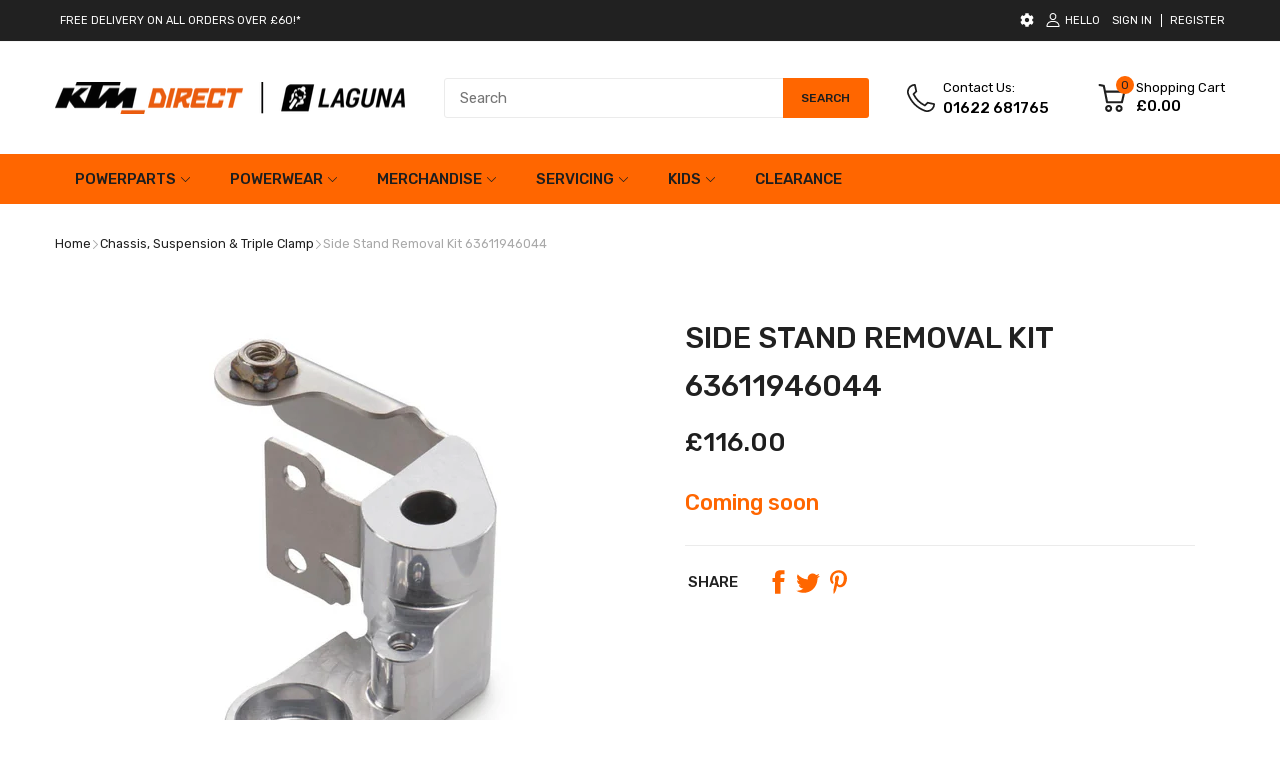

--- FILE ---
content_type: text/css
request_url: https://ktmdirect.co.uk/cdn/shop/t/5/assets/main_style.css?v=174042526496287184781661328744
body_size: 10204
content:
/** Shopify CDN: Minification failed

Line 3367:0 Unexpected "}"

**/
#back-to-top, #collections-listing .category, .product-card .featured_product-overlay .card-button, .product-card .product-card_image img {
  transition: all .2s ease-in-out 0s; }

.cart-item .btn-remove, input, select, textarea {
  border-radius: 4px; }

.slideshow-dot a .circle, .tns-nav button {
  border-radius: 50%; }

.modal-newsletter .modal_content .newsletter-form .btn, .modal-newsletter .modal_content .newsletter-form form input {
  border-radius: 0; }

.filter-wrapper .chosen-drop::-webkit-scrollbar-track, .form_wrapper::-webkit-scrollbar-track {
  box-shadow: inset 0 0 4px var(--body-border-color);
  -webkit-box-shadow: inset 0 0 var(--body-border-color);
  background-color: var(--body-border-color);
  border-radius: 5px; }

.filter-wrapper .chosen-drop::-webkit-scrollbar, .form_wrapper::-webkit-scrollbar {
  width: 4px;
  background-color: var(--body-border-color);
  border-radius: 5px; }

.filter-wrapper .chosen-drop::-webkit-scrollbar-thumb, .form_wrapper::-webkit-scrollbar-thumb {
  background-color: var(--main-color);
  border-radius: 5px; }

@-webkit-keyframes animation-top-bottom {
  0% {
    opacity: 0;
    transform: translateY(-30px); }
  to {
    opacity: 1;
    transform: translate(0); } }

@keyframes animation-top-bottom {
  0% {
    opacity: 0;
    transform: translateY(-30px); }
  to {
    opacity: 1;
    transform: translate(0); } }

@-webkit-keyframes animation-bottom-top {
  0% {
    opacity: 0;
    transform: translateY(60px); }
  to {
    opacity: 1;
    transform: translateY(0); } }

@keyframes animation-bottom-top {
  0% {
    opacity: 0;
    transform: translateY(60px); }
  to {
    opacity: 1;
    transform: translateY(0); } }

@-webkit-keyframes shake {
  10%, 90% {
    transform: translate3d(-1px, 0, 0); }
  20%, 80% {
    transform: translate3d(2px, 0, 0); }
  30%, 50%, 70% {
    transform: translate3d(-3px, 0, 0); }
  40%, 60% {
    transform: translate3d(3px, 0, 0); } }

@keyframes shake {
  10%, 90% {
    transform: translate3d(-1px, 0, 0); }
  20%, 80% {
    transform: translate3d(2px, 0, 0); }
  30%, 50%, 70% {
    transform: translate3d(-3px, 0, 0); }
  40%, 60% {
    transform: translate3d(3px, 0, 0); } }

@-webkit-keyframes move {
  0% {
    background-position: 0 0; }
  to {
    background-position: 40px 0; } }

@keyframes move {
  0% {
    background-position: 0 0; }
  to {
    background-position: 40px 0; } }

.drawer-cart.is-open .cart-list li:nth-child(2) {
  -webkit-animation-delay: .2s;
  animation-delay: .2s; }

.drawer-cart.is-open .cart-list li:nth-child(3) {
  -webkit-animation-delay: .3s;
  animation-delay: .3s; }

.drawer-cart.is-open .cart-list li:nth-child(4) {
  -webkit-animation-delay: .4s;
  animation-delay: .4s; }

.drawer-cart.is-open .cart-list li:nth-child(5) {
  -webkit-animation-delay: .5s;
  animation-delay: .5s; }

.drawer-cart.is-open .cart-list li:nth-child(6) {
  -webkit-animation-delay: .6s;
  animation-delay: .6s; }

.drawer-cart.is-open .cart-list li:nth-child(7) {
  -webkit-animation-delay: .7s;
  animation-delay: .7s; }

.drawer-cart.is-open .cart-list li:nth-child(8) {
  -webkit-animation-delay: .8s;
  animation-delay: .8s; }

.drawer-cart.is-open .cart-list li:nth-child(9) {
  -webkit-animation-delay: .9s;
  animation-delay: .9s; }

.drawer-cart.is-open .cart-list li:nth-child(10) {
  -webkit-animation-delay: 1s;
  animation-delay: 1s; }

.drawer-cart.is-open .cart-list li:nth-child(11) {
  -webkit-animation-delay: 1.1s;
  animation-delay: 1.1s; }

.drawer-cart.is-open .cart-list li:nth-child(12) {
  -webkit-animation-delay: 1.2s;
  animation-delay: 1.2s; }

.drawer-cart.is-open .cart-list li:nth-child(13) {
  -webkit-animation-delay: 1.3s;
  animation-delay: 1.3s; }

.drawer-cart.is-open .cart-list li:nth-child(14) {
  -webkit-animation-delay: 1.4s;
  animation-delay: 1.4s; }

.drawer-cart.is-open .cart-list li:nth-child(15) {
  -webkit-animation-delay: 1.5s;
  animation-delay: 1.5s; }

.drawer-cart.is-open .cart-list li:nth-child(16) {
  -webkit-animation-delay: 1.6s;
  animation-delay: 1.6s; }

.drawer-cart.is-open .cart-list li:nth-child(17) {
  -webkit-animation-delay: 1.7s;
  animation-delay: 1.7s; }

.drawer-cart.is-open .cart-list li:nth-child(18) {
  -webkit-animation-delay: 1.8s;
  animation-delay: 1.8s; }

.drawer-cart.is-open .cart-list li:nth-child(19) {
  -webkit-animation-delay: 1.9s;
  animation-delay: 1.9s; }

.drawer-cart.is-open .cart-list li:nth-child(20) {
  -webkit-animation-delay: 2s;
  animation-delay: 2s; }

html {
  box-sizing: border-box;
  -webkit-text-size-adjust: 100%;
  font-size: var(--body-base-size);
  font-display: optional; }

body {
  line-height: 1.4;
  background: var(--body-bg-color);
  text-rendering: optimizeLegibility;
  -webkit-tap-highlight-color: transparent;
  -webkit-font-smoothing: antialiased; }

body #main-content {
  overflow: hidden;
  min-height: 100vh; }

*, :after, :before {
  box-sizing: border-box;
  margin: 0;
  padding: 0; }

:focus {
  outline: none; }

body, input, select, textarea {
  font-size: var(--body-14);
  font-family: var(--body-font-family);
  font-weight: var(--body-font-weight);
  color: var(--body-color);
  -webkit-tap-highlight-color: rgba(0, 0, 0, 0); }

@media (min-width: 768px) {
  body, input, select, textarea {
    font-size: var(--body-font-size); } }

a {
  text-decoration: none;
  color: var(--body-link);
  transition: all .2s ease-in-out 0s; }

a:focus {
  outline: none; }

@media (hover: hover) {
  a:hover {
    text-decoration: none; } }

p {
  margin: 20px 0; }

dl, ol, ul {
  margin: 0; }

li, ol, ul {
  list-style: none; }

ul {
  list-style: disc inside none; }

ol, ul {
  padding: 0; }

ol {
  list-style: decimal inside none; }

small {
  font-size: 80%; }

sub, sup {
  font-size: 75%;
  line-height: 0;
  position: relative;
  vertical-align: baseline; }

sub {
  bottom: -.25rem; }

sup {
  top: -.5rem; }

label {
  display: inline-block;
  margin-bottom: 8px; }

.pointer, .slide_ui-controls--dot button, .tns-nav button {
  cursor: pointer; }

.req {
  color: red; }

video {
  max-width: 100%; }

button {
  border: none;
  outline: none;
  background: none;
  transition: all .35s ease-in-out 0s; }

button:focus {
  box-shadow: 0 0 0 #fff; }

form {
  display: block;
  margin: 0; }

input, select, textarea {
  background: none;
  -webkit-appearance: none;
  -moz-appearance: none;
  appearance: none; }

input:focus, select:focus, textarea:focus {
  outline: none; }

input, select {
  width: 100%;
  border: 1px solid var(--body-border-color); }

select {
  max-width: 100%;
  padding: 0 var(--gutter-md);
  line-height: 40px; }

input, textarea {
  padding: 5px 15px; }

input:focus, textarea:focus {
  border: 1px solid rgba(var(--main-color-rgba), 0.5); }

input:-moz-placeholder, input:-ms-input-placeholder, input::-moz-placeholder, input::-webkit-input-placeholder, textarea:-moz-placeholder, textarea:-ms-input-placeholder, textarea::-moz-placeholder, textarea::-webkit-input-placeholder {
  color: #bbbdc3; }

input {
  height: 40px; }

textarea {
  width: 100%;
  height: 272px;
  border: 1px solid var(--body-border-color); }

.shopify-challenge__container .shopify-challenge__button {
  color: var(--btn1-cl);
  background: var(--btn1-bg-cl);
  height: 50px; }

.overflow-hidden {
  overflow: hidden; }

.overflow-hidden .header-sticky .header-style-4 .header-content_bottom, .overflow-hidden .header-sticky .header-style-5 .header-content_top {
  right: 17px !important; }

.overflow-hidden .header-style-2 .header-desktop {
  padding-right: 17px; }

.tns-autowidth {
  vertical-align: top; }

.is-loading {
  display: none; }

.pending {
  pointer-events: none; }

.pending * {
  font-size: 0; }

.pending span {
  display: none; }

.pending .is-loading {
  display: block; }

.lazyloading .svg-cart, .lazyloading .svg-close, .pending .svg-cart, .pending .svg-close, .svg-loading {
  display: none; }

.lazyloading .svg-loading, .pending .svg-loading {
  display: block; }

.menu-list .menu-item .lazyloading svg {
  width: 20px;
  height: 20px; }

.spr-icon {
  color: var(--rating-star-color); }

.spr-icon-star-empty {
  color: var(--rating-star-empty-color); }

.spr-badge-caption {
  font-size: 12px;
  color: var(--body-second-color);
  -webkit-margin-start: 5px;
  margin-inline-start: 5px; }

@media (min-width: 768px) {
  .spr-badge-caption {
    font-size: var(--body-14); } }

.spr-badge[data-rating="0.0"] .spr-badge-caption {
  display: none; }

.shopify-payment-button {
  width: 100%; }

.shopify-payment-button button {
  height: 45px;
  background: var(--btn2-bg-cl);
  color: var(--btn2-cl); }

.shopify-payment-button button:hover {
  color: var(--btn2-hover-cl);
  background: var(--btn2-hover-bg-cl) !important; }

.sb-progress {
  height: 18px;
  background: #707070;
  margin: 0 0 10px; }

.sb-progress .sb-progress-bar {
  background: #222;
  display: block;
  color: #fff;
  line-height: 19px;
  height: 100%;
  padding: 0 10px;
  text-align: center;
  transition: width .4s ease-out;
  background-image: linear-gradient(to top right, rgba(255, 255, 255, 0.15) 25%, transparent 0, transparent 50%, rgba(255, 255, 255, 0.15) 0, rgba(255, 255, 255, 0.15) 75%, transparent 0, transparent);
  background-size: 40px 40px;
  -webkit-animation: move 2s linear infinite;
  animation: move 2s linear infinite; }

.rating svg {
  width: 18px;
  height: 18px; }

.rating .svg-star-solid path {
  fill: var(--rating-star-color); }

.rating .svg-star path {
  fill: var(--rating-star-empty-color); }

.js-tns:not(.tns-carousel) {
  overflow: hidden;
  flex-wrap: nowrap; }

.section_content-body .tns-outer {
  margin: -5px; }

.section_content-body .tns-ovh .tns-inner {
  padding: 5px; }

.text-center {
  text-align: center !important; }

.text-left {
  text-align: start !important; }

.text-right {
  text-align: end !important; }

.text-uppercase {
  text-transform: uppercase !important; }

.text-underline {
  text-decoration: underline !important; }

.w-100 {
  width: 100%; }

.h-100 {
  height: 100%; }

.vertical_align-top {
  align-items: flex-start;
  align-self: flex-start; }

.vertical_align-middle {
  align-items: center;
  align-self: center; }

.vertical_align-bottom {
  align-items: flex-end;
  align-self: flex-end; }

.btn {
  cursor: pointer;
  display: inline-block;
  padding: 5px 20px;
  line-height: 24px;
  font-family: var(--body-font-family); }

@media (min-width: 992px) {
  .btn {
    padding: 10px 30px; } }

.btn-1 {
  font-weight: var(--btn1-fw);
  color: var(--btn1-cl);
  background: var(--btn1-bg-cl);
  border: var(--btn1-border-width) solid var(--btn1-border-cl);
  transition: all .35s ease-in-out 0s;
  border-radius: 4px; }

.btn-1 svg path {
  stroke: var(--btn1-cl);
  fill: var(--btn1-cl); }

@media (hover: hover) {
  .btn-1:hover {
    color: var(--btn1-hover-cl);
    background: var(--btn1-hover-bg-cl);
    border-color: var(--btn1-hover-border-cl); } }

.btn-2 {
  font-weight: var(--btn2-fw);
  color: var(--btn2-cl);
  background: var(--btn2-bg-cl);
  border: var(--btn2-border-width) solid var(--btn2-border-clvar);
  border-radius: 4px; }

@media (hover: hover) {
  .btn-2:hover {
    color: var(--btn2-hover-cl);
    background: var(--btn2-hover-bg-cl);
    border-color: var(--btn2-hover-border-cl); } }

.btn-3 {
  font-weight: var(--btn3-fw);
  color: var(--btn3-cl);
  background: var(--btn3-bg-cl);
  border: var(--btn3-border-width) solid var(--btn3-border-cl);
  border-radius: 4px; }

@media (hover: hover) {
  .btn-3:hover {
    color: var(--btn3-hover-cl);
    background: var(--btn3-hover-bg-cl);
    border-color: var(--btn3-hover-border-cl); } }

.animation-fade {
  -webkit-animation: animation-bottom-top .6s both;
  animation: animation-bottom-top .6s both; }

#collections-listing {
  padding: var(--gutter-lg) 0 60px; }

#collections-listing .page-heading {
  margin-bottom: 40px; }

#collections-listing .category {
  margin-bottom: 18px; }

@media (hover: hover) {
  #collections-listing .category:hover {
    box-shadow: 0 0 5px 0 #c6c6c6; } }

#collections-listing .collection-title {
  padding: 20px 0;
  font-size: 18px; }

#collections-listing .collection-title strong {
  font-weight: var(--font-body-weight); }

#back-to-top {
  position: fixed;
  right: 20px;
  bottom: 5%;
  z-index: 30;
  opacity: 0;
  visibility: hidden;
  width: 40px;
  padding: 0;
  height: 40px;
  display: flex;
  align-items: center;
  justify-content: center;
  background: var(--main-color);
  border-radius: 2px; }

#back-to-top.show {
  visibility: visible;
  opacity: 1;
  bottom: 60px; }

#back-to-top a {
  padding: 10px; }

#back-to-top a svg {
  position: relative;
  top: -1px;
  width: 14px;
  height: 14px; }

#back-to-top a svg path {
  fill: #fff; }

.price {
  color: var(--price-color);
  font-weight: 500;
  font-size: var(--body-14); }

@media (min-width: 768px) {
  .price {
    font-size: var(--product-item-price); } }

img {
  max-width: 100%; }

img.img-lazy {
  position: absolute;
  left: 0;
  top: 0; }

img.lazyload:not([src]) {
  opacity: 0; }

.image--style {
  position: relative;
  display: block; }

.image--style img.img_lazy {
  -o-object-fit: cover;
  object-fit: cover;
  width: 100%;
  position: absolute;
  left: 0;
  top: 0; }

.quantity-product input[type=number] {
  -moz-appearance: textfield; }

.overlay-ui {
  position: absolute;
  left: 0;
  top: 0;
  word-break: break-word; }

.f-break {
  padding: 0 var(--gutter-xs);
  width: 100vw !important;
  position: relative;
  left: calc(-50vw - -50%);
  flex: 0 0 100vw;
  max-width: 100vw; }

.placeholder-svg {
  background: rgba(var(--main-color-rgba), 0.1);
  display: flex; }

.svg-element-ui {
  display: flex;
  align-items: center;
  justify-content: center; }

.svg-element-ui, .svg-element-ui a {
  color: var(--body-second-color); }

.svg-element-ui svg {
  width: 22px;
  height: 22px; }

.product-price {
  color: var(--price-color);
  display: inline-flex;
  flex-wrap: wrap;
  align-items: center;
  font-size: var(--body-14); }

.product-price > span:not(:last-child) {
  -webkit-padding-end: 7px;
  padding-inline-end: 7px; }

@media (min-width: 768px) {
  .product-price {
    font-size: var(--product-item-price); } }

.price-sale {
  color: var(--price-sale-color);
  font-weight: 500;
  font-size: var(--body-14); }

@media (min-width: 768px) {
  .price-sale {
    font-size: var(--product-item-price); } }

.price-compare {
  font-weight: 500;
  color: var(--price-compare-color);
  font-size: 12px; }

@media (min-width: 768px) {
  .price-compare {
    font-size: calc(var(--product-item-price) - 6px); } }

.filter-wrapper .tabs-content_wrapper {
  padding: 30px 25px 35px; }

.filter-wrapper .tabs-content_item {
  display: none; }

.filter-wrapper .tabs-content_item.active {
  display: block; }

.filter-wrapper .tabs-content_item .chosen-btn {
  position: relative;
  margin: 5px 0;
  display: flex;
  width: 100%;
  justify-content: center; }

.filter-wrapper .tabs-content_item .btn-reset {
  line-height: 50px;
  text-align: center;
  min-width: 115px;
  text-transform: uppercase;
  border-radius: 4px;
  background: var(--main-color);
  -webkit-margin-start: 10px;
  margin-inline-start: 10px; }

.filter-wrapper .chosen-wrapper {
  width: 100%; }

.filter-wrapper .chosen-wrapper > div {
  flex: 1; }

.filter-wrapper .chosen-container {
  position: relative;
  height: 50px;
  margin: 5px 0;
  pointer-events: none;
  background: var(--miscellaneous-color); }

.filter-wrapper .chosen-container.active {
  pointer-events: unset;
  cursor: pointer; }

.filter-wrapper .chosen-container.active .chosen-single span {
  opacity: 1; }

.filter-wrapper .btn {
  height: 50px;
  line-height: 50px;
  display: flex;
  align-items: center;
  justify-content: center;
  text-transform: uppercase;
  font-weight: 500;
  min-width: 115px;
  border-radius: 4px; }

.filter-wrapper .btn svg {
  display: none;
  width: 18px;
  height: 18px;
  -webkit-margin-end: 10px;
  margin-inline-end: 10px; }

.filter-wrapper .btn:hover svg path {
  fill: var(--btn1-hover-cl); }

.filter-wrapper .chosen-single {
  display: flex;
  align-items: center;
  -webkit-padding-end: 20px;
  padding-inline-end: 20px;
  position: relative;
  height: 50px;
  padding: 12px 0 11px; }

.filter-wrapper .chosen-single > svg {
  position: absolute;
  right: 15px;
  height: 11px;
  width: 11px; }

.filter-wrapper .chosen-single span {
  display: flex;
  align-items: center;
  height: 100%;
  opacity: .5;
  font-size: 15px; }

.filter-wrapper .chosen-single .chosen-order {
  padding: 0;
  -webkit-margin-end: 10px;
  margin-inline-end: 10px;
  width: 37px;
  opacity: 1;
  justify-content: center;
  border-right: 1px solid var(--body-border-color); }

.filter-wrapper .chosen-drop {
  display: none;
  background: var(--miscellaneous-color);
  position: absolute;
  left: 0;
  top: 49px;
  right: 0;
  z-index: 5;
  padding: 4px 5px;
  max-height: 390px;
  overflow-y: auto; }

.filter-wrapper .chosen-drop.active {
  display: block; }

.filter-wrapper .chosen-results {
  margin-top: 8px; }

.filter-wrapper .chosen-results li {
  padding: 4px; }

.filter-wrapper .chosen-results li.result-selected, .filter-wrapper .chosen-results li:hover {
  background: #3875d7;
  background-image: linear-gradient(#3875d7 20%, #2a62bc 90%);
  color: #fff; }

.filter-wrapper .chosen-search input {
  height: 25px;
  padding: 4px;
  border: 1px solid #aaa;
  border-radius: 0; }

.filter-wrapper .search {
  display: flex;
  justify-content: center;
  flex-wrap: wrap;
  width: 100%;
  margin: 5px 0; }

.filter-wrapper .search input {
  height: 50px;
  background: var(--miscellaneous-color);
  border-radius: 4px;
  margin-bottom: 5px; }

.filter-wrapper .search button {
  margin: 5px 0; }

@media (min-width: 768px) {
  .filter-wrapper .tabs-content {
    width: 70%;
    margin: 0 auto; }
  .filter-wrapper .chosen-container {
    flex: 1;
    margin: 5px 3px; } }

@media (min-width: 992px) {
  .filter-wrapper .tabs-content {
    max-width: 1020px;
    width: 100%; }
  .filter-wrapper .chosen-wrapper {
    display: flex;
    flex-wrap: wrap; }
  .filter-wrapper .tabs-content_wrapper .chosen-container:first-child {
    -webkit-margin-start: 0;
    margin-inline-start: 0;
    border-radius: 4px 0 0 4px; }
  .filter-wrapper .tabs-content_wrapper .chosen-container.chosen-is-opening {
    cursor: pointer;
    border-bottom-left-radius: 0; }
  .filter-wrapper .tabs-content_wrapper .btn {
    position: relative;
    border-radius: 0;
    -webkit-margin-start: 3px;
    margin-inline-start: 3px; }
  .filter-wrapper .tabs-content_wrapper .btn svg {
    display: block; }
  .filter-wrapper .tabs-content_item .btn-reset {
    border: 1px solid var(--main-color);
    margin-left: 4px;
    padding: 0 20px;
    min-width: auto;
    height: 50px;
    border-radius: 0 4px 4px 0; } }

.is-sliding {
  cursor: move;
  cursor: -webkit-grab;
  cursor: grab; }

.tns-inner .tns-item {
  touch-action: pan-y;
  -webkit-user-select: none;
  -moz-user-select: none;
  user-select: none; }

.media-main:not(.tns-carousel) > div, .media-thumbnails:not(.tns-carousel) > div {
  display: none; }

.media-main:not(.tns-carousel) > div:first-child, .media-thumbnails:not(.tns-carousel) > div:first-child {
  display: block; }

.product-media_thumbnails .media-thumbnails:not(.tns-carousel) > div {
  display: inline-block;
  width: 20%; }

.product-media_thumbnails .media-thumbnails:not(.tns-carousel) > div:nth-child(n+6) {
  display: none; }

@media (min-width: 768px) {
  .product-media_thumbnails .media-thumbnails:not(.tns-carousel) > div {
    display: inline-block;
    width: 100%; }
  .template-no-sidebar .product-media_thumbnails .media-thumbnails:not(.tns-carousel) > div {
    display: block; }
  .template-no-sidebar .product-media_thumbnails .media-thumbnails:not(.tns-carousel) > div:nth-child(n+6) {
    display: none; }
  .product-template:not(.template-no-sidebar) .product-media_thumbnails .media-thumbnails:not(.tns-carousel) > div {
    width: 20%; }
  .product-template:not(.template-no-sidebar) .product-media_thumbnails .media-thumbnails:not(.tns-carousel) > div:nth-child(n+6) {
    display: none; } }

.slide-flex-preload.slide_ui-element:not(.tns-slider) {
  display: flex; }

.section_content-body .tns-inner .product-section {
  -webkit-padding-start: 0;
  padding-inline-start: 0; }

.boxed-wapper iframe {
  min-width: 100%;
  min-height: 100%;
  max-width: 100%;
  max-height: 100%; }

.as-track-button .aftership-poweredBy {
  margin-top: 15px; }

.slideshow-dot {
  position: absolute;
  bottom: 20px;
  z-index: 11;
  width: 100%;
  display: flex;
  justify-content: center; }

.slideshow-dot a {
  margin: 0 5px; }

.slideshow-dot a .circle {
  width: 16px;
  height: 16px;
  border: 2px solid var(--body-bg-color);
  display: block;
  box-shadow: inset 0 0 3px rgba(0, 0, 0, 0.5); }

.slideshow-dot a.tns-nav-active .circle {
  box-shadow: none;
  border-color: var(--main-color); }

.slideshow-dot a.tns-nav-active .circle, .slideshow-dot a:hover .circle {
  background: var(--main-color); }

.js-slider-controls {
  display: none; }

@media (min-width: 768px) {
  .js-slider-controls {
    display: block; } }

.js-slider-controls a {
  z-index: 2;
  width: 35px;
  height: 35px;
  display: flex;
  margin-top: 10px;
  align-items: center;
  justify-content: center;
  top: 0;
  background: var(--miscellaneous-color); }

.js-slider-controls a path {
  stroke: var(--body-second-color); }

.js-slider-controls a[aria-disabled=true] {
  opacity: .7; }

.js-slider-controls .js-prev-button {
  position: absolute;
  right: 45px; }

.js-slider-controls .js-prev-button svg {
  -webkit-margin-start: -1px;
  margin-inline-start: -1px; }

.js-slider-controls .js-next-button {
  position: absolute;
  right: 0; }

.tns-nav {
  display: flex;
  flex-wrap: wrap;
  align-items: center;
  justify-content: center;
  margin: 10px 0;
  height: 15px; }

.tns-nav button {
  width: 12px;
  height: 12px;
  margin: 2px 7px;
  border: 2px solid var(--miscellaneous-color);
  background: var(--body-second-color);
  position: relative; }

.tns-nav button.tns-nav-active, .tns-nav button:hover {
  border: 2px solid var(--body-second-color); }

.featured_block-category .menu_list-wrapper li {
  display: flex;
  justify-content: space-between;
  align-items: center;
  flex-wrap: wrap;
  padding: 6px 0; }

.featured_block-category .menu_list-wrapper li a {
  line-height: 23px;
  font-size: var(--body-14);
  color: var(--body-second-color); }

.featured_block-category .menu_list-wrapper li .number {
  background: var(--body-border-color);
  font-size: 12px;
  padding: 2px 3px;
  border-radius: 2px;
  margin-left: 12px; }

.featured_block-category .menu_list-wrapper li .expand {
  position: relative;
  display: inline-block;
  margin-top: -2px;
  width: 18px;
  height: 18px;
  cursor: pointer; }

.featured_block-category .menu_list-wrapper li .expand:after {
  content: "";
  position: absolute;
  top: 0px;
  right: 0;
  display: inline-block;
  width: 10px;
  height: 2px;
  background-color: var(--body-second-color); }

.featured_block-category .menu_list-wrapper li .expand:before {
  content: "";
  position: absolute;
  top: -4px;
  right: 4px;
  display: inline-block;
  transition: all .2s ease-out;
  width: 2px;
  height: 10px;
  background-color: var(--body-second-color); }

.featured_block-category .menu_list-wrapper li .expand.is-open:before {
  transform: rotate(90deg); }

.featured_block-category .menu_list-wrapper li .dropdown-menu {
  width: 100%;
  transition: all .2s ease;
  overflow: hidden;
  display: none; }

.featured_block-category .menu_list-wrapper li .dropdown-menu li {
  padding: 6px 0 6px 18px; }

.featured_block-category .menu_list-wrapper li .dropdown-menu li a:before {
  content: "-";
  display: inline-block;
  width: 15px; }

.featured_block-category .menu_list-wrapper li .dropdown-menu.is-open {
  display: block; }

.product-card {
  background: var(--miscellaneous-color);
  padding: 10px;
  position: relative;
  height: 100%; }

@media (min-width: 768px) {
  .product-card {
    padding: 15px 25px; } }

.product-card .imageCrop-true img {
  -o-object-fit: cover;
  object-fit: cover; }

.product-card .product-card_header {
  margin-bottom: 20px;
  position: relative; }

.product-card.balance-row-1 .product-card_name {
  display: -webkit-box;
  -webkit-line-clamp: 1;
  -webkit-box-orient: vertical;
  overflow: hidden; }

.product-card.balance-row-2 .product-card_name {
  display: -webkit-box;
  -webkit-line-clamp: 2;
  -webkit-box-orient: vertical;
  overflow: hidden;
  min-height: 2.2em; }

.product-card.balance-row-3 .product-card_name {
  display: -webkit-box;
  -webkit-line-clamp: 3;
  -webkit-box-orient: vertical;
  overflow: hidden;
  min-height: 3.3em; }

.product-card .countdown {
  position: absolute;
  left: 0;
  right: 0;
  bottom: 0;
  z-index: 8;
  display: flex; }

.product-card .countdown .countdown_item {
  flex: 1;
  background: rgba(var(--main-color-rgba), 1);
  padding: 3px;
  -webkit-border-end: 1px solid var(--body-border-color);
  border-inline-end: 1px solid var(--body-border-color); }

.product-card .countdown .countdown_item > span {
  display: block;
  text-align: center;
  font-size: var(--body-14);
  font-weight: 500; }

.product-card .countdown .countdown_item .label {
  font-size: 10px; }

@media (min-width: 768px) {
  .product-card .countdown .countdown_item {
    padding: 5px 3px 6px; }
  .product-card .countdown .countdown_item > span {
    font-size: 17px; } }

@media (min-width: 1200px) {
  .product-card .countdown .countdown_item {
    padding: 6px 3px; }
  .product-card .countdown .countdown_item > span {
    font-size: 20px;
    line-height: 22px; }
  .product-card .countdown .countdown_item .label {
    line-height: 14px; } }

.product-card .featured_product-overlay {
  position: absolute;
  left: auto;
  top: 0;
  right: 0;
  z-index: 3; }

@media (min-width: 1025px) {
  .product-card .featured_product-overlay .card-button {
    opacity: 0;
    visibility: hidden;
    transform: scale(0.5); } }

.product-card .featured_product-overlay .card-button a {
  width: 30px;
  height: 30px;
  display: flex;
  align-items: center;
  justify-content: center;
  margin-bottom: 5px; }

@media (hover: hover) {
  .product-card .featured_product-overlay .card-button:hover a {
    color: var(--body-link); } }

@media (hover: hover) {
  .product-card:hover {
    box-shadow: 0 0 8px 1px rgba(0, 0, 0, 0.05); }
  .product-card:hover .featured_product-overlay .card-button {
    opacity: 1;
    visibility: visible;
    transform: scale(1); }
  .product-card:hover .hover-2 .product-card_image img {
    transform: scale(1.08); }
  .product-card:hover .hover-3 .product-card_image img {
    filter: blur(1.5px); }
  .product-card:hover .product-card_footer .product-card_action .btn svg {
    fill: var(--main-color); } }

.product-card .add-to-wishlist.arn_added path {
  fill: var(--main-color); }

.product-card .add-to-compare.arn-cp-added {
  background: none; }

.product-card .add-to-compare.arn_added path {
  fill: var(--main-color); }

.product-card_footer {
  display: flex;
  align-items: center;
  justify-content: space-between;
  margin-bottom: 10px;
  min-height: 32px; }

.product-card_footer p {
  margin: 0; }

.product-card_footer .product-card_action .btn {
  padding: 0; }

.product-card_footer .product-card_action .btn svg {
  fill: var(--body-second-color);
  color: var(--body-second-color);
  width: 24px;
  height: 24px; }

.product-card_name {
  margin: 0 0 12px;
  font-size: var(--body-14); }

@media (min-width: 768px) {
  .product-card_name {
    font-size: var(--product-item-name); } }

.product-card_review > span:not(:empty) {
  margin-bottom: var(--gutter-xs); }

.product-card_vendor {
  text-transform: uppercase;
  font-weight: 500;
  display: block;
  margin-bottom: 5px; }

.product-card_vendor a {
  color: var(--body-second-color); }

.featured_block .sb-title {
  margin: 0 0 20px;
  font-size: var(--heading-size-h5);
  text-transform: uppercase;
  border-bottom: 1px solid var(--body-border-color);
  padding: 20px 0 15px;
  font-weight: 500;
  display: flex;
  justify-content: space-between;
  align-items: center; }

.featured_block .sb-title .filter-clear {
  text-transform: capitalize;
  font-weight: var(--body-font-weight); }

.featured_block .sb-title .filter-clear span:before {
  bottom: -18px; }

.featured_block .sb-title .filter-clear svg {
  height: 18px; }

.label_ui-group {
  position: absolute;
  left: -14px;
  top: 0; }

@media (min-width: 768px) {
  .label_ui-group {
    position: absolute;
    left: -29px; } }

.label_ui-group > span {
  border-radius: 0;
  padding: 0 10px;
  line-height: 20px;
  position: relative;
  margin-bottom: 7px; }

.label_ui-group > span:before {
  content: "";
  width: 0;
  height: 0;
  border-left: 4px solid transparent;
  border-right: 4px solid transparent;
  position: absolute;
  left: 0;
  top: 100%;
  transform: rotate(45deg);
  margin-top: -1px; }

.label_ui-group .label_ui-sale:before {
  border-bottom: 4px solid var(--sale-lb-bgcl); }

.label_ui-group .label_ui-hot:before {
  border-bottom: 4px solid var(--hot-lb-bgcl); }

.label_ui-group .label_ui-new:before {
  border-bottom: 4px solid var(--new-lb-bgcl); }

.label_ui {
  line-height: 17px;
  padding: 2px var(--gutter-xxs);
  margin: 0 0 5px;
  font-size: 10px;
  text-align: center;
  text-transform: uppercase;
  display: block; }

.label_ui-hot {
  color: var(--hot-lb-cl);
  background: var(--hot-lb-bgcl); }

.label_ui-new {
  color: var(--new-lb-cl);
  background: var(--new-lb-bgcl); }

.label_ui-sale {
  color: var(--sale-lb-cl);
  background: var(--sale-lb-bgcl); }

.widget-social-icons {
  display: flex; }

.widget-social-icons li {
  -webkit-margin-end: 5px;
  margin-inline-end: 5px; }

.widget-social-icons li svg {
  width: 40px;
  height: 40px;
  display: block; }

.widget-social-icons .svg-facebook-square path {
  fill: #3b5a9a; }

.widget-social-icons .svg-instagram-square path {
  fill: #b22e9b; }

.widget-social-icons .svg-pinterest-square path {
  fill: #e11a21; }

.widget-social-icons .svg-youtube-square path {
  fill: #d72928; }

.widget-social-icons .svg-twitter-square path {
  fill: #28a9e2; }

.widget-social-icons .svg-vimeo-square {
  color: #0facb6; }

.modal {
  display: flex;
  align-items: center;
  position: fixed;
  left: 0;
  top: 0;
  right: 0;
  bottom: 0;
  margin: 0 20px;
  visibility: hidden;
  opacity: 0;
  transition: all .2s ease-in-out;
  z-index: 88; }

.modal.is-open {
  opacity: 1;
  visibility: visible; }

.modal.is-open .modal_box {
  transform: scale(1); }

.modal .modal_box {
  transform: scale(0.8); }

.modal .modal_wrapper {
  margin: 0 auto; }

.modal .modal_close {
  position: absolute;
  top: 0;
  right: 0;
  width: 32px;
  height: 32px;
  background: var(--main-color);
  display: flex;
  align-items: center;
  justify-content: center;
  cursor: pointer;
  color: var(--text-miscellaneous); }

.modal .modal_close svg {
  color: var(--text-miscellaneous);
  width: 11px;
  height: 11px; }

.modal .modal_overlay {
  background: rgba(0, 0, 0, 0.7);
  height: 100%;
  width: 100%;
  position: fixed;
  left: 0;
  top: 0; }

.modal .modal_box {
  background: var(--miscellaneous-color);
  padding: 20px;
  box-shadow: 0 0 7px 5px rgba(0, 0, 0, 0.3);
  width: 100%;
  max-height: 90vh;
  overflow-y: auto;
  margin: 0 auto;
  position: relative;
  transition: all .2s ease-in-out; }

@media (min-width: 768px) {
  .modal .modal_close {
    top: -32px; } }

.modal-currency-vs-language .modal_box {
  width: 280px;
  font-weight: 500;
  overflow: visible;
  padding: 30px 25px; }

@media (min-width: 375px) {
  .modal-currency-vs-language .modal_box {
    width: 320px; } }

.modal-currency-vs-language .modal_box * {
  color: var(--body-color); }

.modal-currency-vs-language .modal_box svg path {
  fill: var(--body-color); }

.modal-currency-vs-language .modal_box select {
  padding: 0 10px; }

.modal-currency-vs-language .modal_box .select-group {
  position: relative;
  margin-bottom: 30px; }

.modal-currency-vs-language .modal_box .select-group svg {
  position: absolute;
  right: 10px;
  width: 9px;
  height: 100%;
  pointer-events: none; }

.modal-currency-vs-language .modal_box .modal_close svg {
  width: 11px;
  height: 11px; }

.modal-currency-vs-language .modal_header {
  font-size: var(--heading-size-h4);
  margin-bottom: 15px;
  padding-bottom: 12px;
  border-bottom: 1px solid var(--body-border-color); }

.modal-currency-vs-language .modal_content label {
  text-transform: capitalize;
  font-size: var(--heading-size-h5); }

.modal-currency-vs-language .modal_content > div:last-child {
  margin-bottom: 0; }

.modal-cart-notify .headline {
  margin: 0 0 30px;
  -webkit-padding-end: 15px;
  padding-inline-end: 15px; }

.modal-cart-notify .headline svg {
  width: 12px;
  height: 12px;
  -webkit-margin-end: 7px;
  margin-inline-end: 7px;
  position: relative;
  top: 1px; }

.modal-cart-notify .modal_product {
  display: flex;
  margin-bottom: 25px; }

.modal-cart-notify .modal_product .modal_product_image {
  align-items: center;
  -webkit-margin-end: 10px;
  margin-inline-end: 10px;
  width: 100px; }

.modal-cart-notify .modal_product .modal_product_image img {
  width: 100px; }

.modal-cart-notify .modal_product .modal_product_title {
  font-size: var(--product-item-name);
  font-weight: 500;
  margin: 0 0 8px; }

.modal-cart-notify .modal_product .modal_product_qty, .modal-cart-notify .modal_product .modal_product_variant {
  margin-bottom: 8px;
  font-size: 15px; }

.modal-cart-notify .modal_product .modal_product_qty strong {
  -webkit-margin-end: 8px;
  margin-inline-end: 8px; }

.modal-cart-notify .modal_product .option {
  display: block;
  color: var(--color-second);
  font-size: var(--body-14);
  margin-top: 8px; }

.modal-cart-notify .modal_product .modal_product_price {
  font-size: 15px; }

.modal-cart-notify .modal_product .modal_product_price strong {
  -webkit-margin-end: 8px;
  margin-inline-end: 8px; }

.modal-cart-notify .modal_action {
  padding: 20px 0 10px;
  border-top: 1px solid var(--body-border-color); }

.modal-cart-notify .modal_action .modal_number {
  font-size: 15px;
  display: inline-block;
  margin-bottom: 8px;
  -webkit-padding-end: 15px;
  padding-inline-end: 15px; }

.modal-cart-notify .modal_action .modal_subtotal {
  display: inline-block;
  font-size: var(--product-item-price);
  margin-bottom: 15px; }

.modal-cart-notify .modal_action .modal_subtotal strong {
  -webkit-margin-end: 15px;
  margin-inline-end: 15px; }

.modal-cart-notify .wrap-progress {
  margin: 30px 0; }

.modal-cart-notify .modal_button {
  display: flex;
  flex-wrap: wrap;
  justify-content: space-between; }

.modal-cart-notify .modal_button .modal_continue {
  margin-bottom: 20px; }

.modal-cart-notify .modal_button > div {
  width: 100%;
  text-align: center; }

.modal-cart-notify .modal_button > div a {
  width: 100%;
  height: 50px;
  padding: 0 30px;
  line-height: 50px; }

@media (min-width: 768px) {
  .modal-cart-notify .modal_box {
    padding: 30px;
    width: 680px;
    overflow: visible; }
  .modal-cart-notify .modal_product .modal_product_image {
    -webkit-margin-end: 30px;
    margin-inline-end: 30px;
    width: 120px;
    min-height: 126px; }
  .modal-cart-notify .modal_product .modal_product_image img {
    width: 120px; }
  .modal-cart-notify .modal_action .modal_number {
    margin-bottom: 15px;
    width: 49.5%; }
  .modal-cart-notify .modal_action .modal_subtotal {
    width: 49.5%;
    text-align: right; }
  .modal-cart-notify .modal_button {
    flex-wrap: nowrap; }
  .modal-cart-notify .modal_button .modal_continue {
    margin-bottom: 0; }
  .modal-cart-notify .modal_button > div {
    width: auto; } }

.modal-newsletter .modal_box {
  width: 100%;
  padding: 15px; }

.modal-newsletter .modal_content {
  display: flex;
  align-items: center;
  flex-wrap: wrap; }

.modal-newsletter .modal_content .image {
  width: 100%;
  display: none; }

.modal-newsletter .modal_content .content {
  width: 100%;
  text-align: center;
  padding: 25px 10px; }

.modal-newsletter .modal_content .heading {
  font-size: 30px;
  font-weight: 700;
  margin-bottom: 15px; }

.modal-newsletter .modal_content .subheading {
  margin-bottom: 30px;
  font-size: var(--body-14); }

.modal-newsletter .modal_content .newsletter-form form {
  display: flex; }

.modal-newsletter .modal_content .newsletter-form form input {
  -webkit-border-end: 0;
  border-inline-end: 0; }

.modal-newsletter .modal_content .newsletter-form .btn-text {
  display: flex;
  align-content: center;
  justify-content: center; }

.modal-newsletter .modal_content .newsletter-form .btn {
  padding: 0 20px; }

.modal-newsletter .modal_content .newsletter-form .btn svg {
  width: 20px;
  height: 20px; }

.modal-newsletter .modal_content .social {
  margin-top: 40px;
  margin-bottom: 10px; }

.modal-newsletter .modal_content .widget-social-icons {
  justify-content: center; }

.modal-newsletter .modal_content .widget-social-icons li svg {
  width: 35px;
  height: 35px; }

@media (min-width: 768px) {
  .modal-newsletter .modal_box {
    max-width: 750px;
    width: 100%;
    overflow: visible; }
  .modal-newsletter .modal_content .image {
    width: 46%;
    display: block; }
  .modal-newsletter .modal_content .content {
    width: 54%;
    padding: 30px 35px;
    -webkit-padding-end: 20px;
    padding-inline-end: 20px; } }

@media (min-width: 992px) {
  .modal-newsletter .modal_box {
    max-width: 100%;
    width: 840px; }
  .modal-newsletter .modal_content .heading {
    font-size: var(--heading-size-h1); } }

.cart-list {
  overflow: hidden; }

.cart-item {
  display: flex;
  align-items: center; }

.cart-item .image {
  max-width: 70px;
  width: 100%;
  -webkit-margin-end: 15px;
  margin-inline-end: 15px; }

@media (min-width: 374px) {
  .cart-item .image {
    max-width: 100px; } }

.cart-item .option {
  display: block;
  color: var(--color-second);
  font-size: var(--body-14);
  margin-top: 8px; }

.cart-item .money {
  color: var(--price-color);
  font-weight: 500; }

.cart-item .btn-remove {
  border: 1px solid var(--color-second);
  flex: 0 0 20px;
  height: 20px;
  display: flex;
  align-items: center;
  justify-content: center;
  color: var(--color-second);
  margin-right: 5px; }

.cart-item .btn-remove svg {
  width: 12px;
  height: 12px; }

.drawer-cart {
  display: flex; }

.drawer-cart .btn-remove .svg-loading {
  display: none; }

.drawer-cart .btn-remove.pending .svg-loading {
  display: block; }

.drawer-cart .input-group {
  display: flex;
  margin-top: 10px;
  margin-bottom: 25px; }

.drawer-cart .input-group input {
  width: 16px;
  height: 16px;
  padding: 0;
  margin-right: 10px;
  margin-top: 2px;
  position: relative; }

.drawer-cart .input-group input:checked:after {
  content: url("data:image/svg+xml;charset=utf-8,%3Csvg xmlns='http://www.w3.org/2000/svg' width='12' height='10'%3E%3Cpath fill='%231010ff' d='M12 1.741L4.267 10 0 5.427l1.633-1.739L4.27 6.515 10.37 0 12 1.741z'/%3E%3C/svg%3E");
  position: absolute;
  left: 1px;
  top: -1px;
  bottom: 0; }

.drawer-cart .input-group label {
  margin: 0; }

.drawer-cart .lazy-drawer-cart {
  position: fixed;
  top: 0;
  right: 0;
  bottom: 0;
  width: 95%;
  transform: translateX(100%);
  background: var(--body-bg-color);
  z-index: 205;
  transition: all .3s ease-in-out;
  display: flex;
  justify-content: center;
  height: 100%; }

.drawer-cart .lazy-drawer-cart section {
  display: block;
  height: 100%;
  width: 100%; }

.drawer-cart .lazy-drawer-cart form {
  width: 100%; }

.drawer-cart .lazy-drawer-cart .empty {
  padding: 35px 0; }

.drawer-cart .form_wrapper {
  overflow-y: auto;
  max-height: calc(100vh - 336px); }

.drawer-cart.is-open .lazy-drawer-cart {
  transform: translateX(0);
  transition: all .3s ease-in-out; }

.drawer-cart.is-open .drawer_overlay {
  width: 100vw;
  height: 100vh;
  background: rgba(0, 0, 0, 0.6);
  position: fixed;
  left: 0;
  top: 0;
  z-index: 111; }

.drawer-cart .svg-loading {
  display: block; }

.drawer-cart .btn-close {
  position: absolute;
  left: 0;
  top: 0;
  bottom: 0;
  width: 45px;
  display: flex;
  align-items: center;
  justify-content: center; }

.drawer-cart .btn-close svg {
  width: 13px;
  height: 13px; }

.drawer-cart .drawer_header {
  position: relative;
  display: block;
  padding: 13px 15px;
  background: var(--main-color);
  text-transform: uppercase;
  font-weight: 500; }

.drawer-cart .cart-item {
  padding: 20px 20px 15px; }

.drawer-cart .info {
  -webkit-margin-end: 15px;
  margin-inline-end: 15px;
  width: 100%; }

.drawer-cart .info p {
  margin: 0; }

.drawer-cart .info .qty {
  color: var(--color-second);
  text-transform: uppercase;
  margin-top: 10px; }

.drawer-cart .info .qty input {
  width: 40px;
  height: 100%;
  border: 0;
  padding: 0;
  text-align: center;
  color: var(--color-second); }

.drawer-cart .form-bottom {
  padding: 20px;
  position: absolute;
  left: 0;
  right: 0;
  bottom: 0; }

.drawer-cart .form-bottom .sb-text {
  font-size: var(--body-14); }

.drawer-cart .form-bottom .sb-text .money {
  color: var(--price-color);
  font-weight: 500; }

.drawer-cart .form-bottom .buttons {
  display: block; }

.drawer-cart .form-bottom .buttons .btn {
  display: flex;
  align-items: center;
  justify-content: center;
  width: 100%;
  margin: 10px 0;
  height: 49px; }

.drawer-cart .cart-total {
  padding: 20px 0 10px;
  margin-top: 20px;
  color: var(--color-second);
  border-top: 1px solid var(--body-border-color);
  display: flex;
  justify-content: space-between; }

.drawer-cart .cart-total .money {
  font-size: 18px;
  color: var(--price-color);
  font-weight: 500; }

@media (min-width: 575px) {
  .drawer-cart .lazy-drawer-cart {
    width: 400px; } }

@media (hover: hover) {
  .header-cart:hover .header-cart_dropdown {
    opacity: 1;
    visibility: visible;
    transform: translateY(0); } }

.header-cart .lazy-dropdown-cart > .svg-loading {
  display: block; }

.header-cart .input-group {
  display: flex;
  margin-bottom: 20px; }

.header-cart .input-group input {
  width: 16px;
  height: 16px;
  padding: 0;
  margin-right: 10px;
  margin-top: 2px;
  position: relative; }

.header-cart .input-group input:checked:after {
  content: url("data:image/svg+xml;charset=utf-8,%3Csvg xmlns='http://www.w3.org/2000/svg' width='12' height='10'%3E%3Cpath fill='%231010ff' d='M12 1.741L4.267 10 0 5.427l1.633-1.739L4.27 6.515 10.37 0 12 1.741z'/%3E%3C/svg%3E");
  position: absolute;
  left: 1px;
  top: -1px;
  bottom: 0; }

.header-cart .input-group label {
  margin: 0; }

.header-cart .cart-empty, .header-cart[data-items="0"] .lazy-dropdown-cart {
  display: none; }

.header-cart[data-items="0"] .cart-empty {
  display: block; }

.header-cart_dropdown {
  position: absolute;
  top: 100%;
  right: 0;
  display: none;
  align-items: center;
  justify-content: center;
  z-index: 100;
  background: none;
  opacity: 0;
  visibility: hidden;
  padding-top: 20px;
  transform: translateY(10px);
  transition: all .3s ease-in-out; }

.header-cart_dropdown .pending .svg-loading {
  display: block; }

.header-cart_dropdown .form_wrapper {
  max-height: 262px;
  overflow-y: auto; }

.header-cart_dropdown .header-cart_wrapper {
  padding: 20px 20px 19px;
  position: relative;
  box-shadow: 0 3px 8px rgba(0, 0, 0, 0.25);
  width: 380px;
  background: var(--body-bg-color); }

.header-cart_dropdown .header-cart_wrapper:before {
  content: "";
  position: absolute;
  top: -7px;
  right: 50px;
  background: var(--body-bg-color);
  transform: rotate(45deg);
  border-top: 1px solid var(--body-border-color);
  -webkit-border-start: 1px solid var(--body-border-color);
  border-inline-start: 1px solid var(--body-border-color);
  width: 15px;
  height: 15px; }

.header-cart_dropdown .title {
  font-size: 15px;
  color: var(--color-second);
  padding: 10px 0 20px;
  margin-bottom: 20px;
  border-bottom: 1px solid var(--color-second); }

.header-cart_dropdown .cart-list {
  overflow: hidden; }

.header-cart_dropdown .cart-item {
  padding: 10px 0 15px; }

.header-cart_dropdown .cart-item .quantity {
  color: var(--color-second);
  margin-top: 8px; }

.header-cart_dropdown .subtotal {
  padding: 20px 0;
  margin-top: 20px;
  color: var(--color-second);
  border-top: 1px solid var(--body-border-color);
  font-size: 15px;
  display: flex;
  justify-content: space-between; }

.header-cart_dropdown .subtotal .money {
  font-size: 18px; }

.header-cart_dropdown .action .action_buttons {
  display: flex;
  justify-content: space-between;
  padding-bottom: 10px; }

.header-cart_dropdown .action .action_buttons a {
  width: 45%;
  display: flex;
  align-items: center;
  justify-content: center;
  padding: 8px 32px;
  border-radius: 3px; }

@media (min-width: 1025px) {
  .header-cart_dropdown {
    display: flex; } }

.page-404 .page-content {
  margin: 0 auto;
  max-width: 460px; }

.page-404 .page-text-content {
  margin: 30px 0 60px; }

.page-404 .page-text-content h1 {
  font-size: 130px;
  font-weight: 400;
  color: #d0d0d0;
  margin-bottom: 25px;
  line-height: 1.2; }

.page-404 .page-text-content h2 {
  line-height: 1.65;
  font-size: 24px; }

.page-404 .page-text-content p {
  margin: 0 0 45px;
  font-size: var(--body-14);
  color: var(--color-second);
  line-height: 1.9; }

.page-404 .form-group {
  display: flex; }

.page-404 .form-group input {
  background: var(--miscellaneous-color); }

.page-404 .form-group .btn {
  -webkit-margin-start: 12px;
  margin-inline-start: 12px; }

.page-404 .homepage-redirect {
  display: flex;
  align-items: center;
  justify-content: center;
  padding: 30px 0 60px; }

.page-404 .homepage-redirect .svg_element-ui {
  line-height: 10px;
  -webkit-margin-end: 5px;
  margin-inline-end: 5px; }

.page-404 .homepage-redirect svg {
  width: 11px;
  height: 11px; }

@media (hover: hover) {
  .page-404 .homepage-redirect:hover {
    color: var(--main-color); }
  .page-404 .homepage-redirect:hover svg {
    fill: var(--main-color); } }

@media (min-width: 768px) {
  .page-404 .page-text-content h1 {
    font-size: 180px; }
  .page-404 .page-text-content h2 {
    font-size: 36px; }
  .page-404 .page-text-content p {
    font-size: 18px; } }

@media (min-width: 992px) {
  div #sidebarDrawer {
    position: unset;
    width: 100%;
    height: auto;
    transition: none;
    margin-bottom: 30px; }
  div #sidebarDrawer .section_content-wrapper {
    padding: 0; }
  div #sidebarDrawer .section_content-body {
    overflow: hidden;
    max-height: 100%;
    padding: 0; } }

.container {
  max-width: 1200px; }

.container, .container-fluid {
  width: 100%;
  padding-right: 15px;
  padding-left: 15px;
  margin-right: auto;
  margin-left: auto; }

.row {
  display: flex;
  flex-wrap: wrap;
  margin-right: -15px;
  margin-left: -15px; }

.no-gutters {
  margin-right: 0;
  margin-left: 0; }

.no-gutters > .col, .no-gutters > [class*=col-] {
  padding-right: 0;
  padding-left: 0; }

.col, .col-1, .col-2, .col-3, .col-4, .col-5, .col-5th, .col-6, .col-7, .col-8, .col-8th, .col-9, .col-10, .col-11, .col-12, .col-auto, .col-lg, .col-lg-1, .col-lg-2, .col-lg-3, .col-lg-4, .col-lg-5, .col-lg-5th, .col-lg-6, .col-lg-7, .col-lg-8, .col-lg-8th, .col-lg-9, .col-lg-10, .col-lg-11, .col-lg-12, .col-lg-auto, .col-md, .col-md-1, .col-md-2, .col-md-3, .col-md-4, .col-md-5, .col-md-5th, .col-md-6, .col-md-7, .col-md-8, .col-md-8th, .col-md-9, .col-md-10, .col-md-11, .col-md-12, .col-md-auto, .col-sm, .col-sm-1, .col-sm-2, .col-sm-3, .col-sm-4, .col-sm-5, .col-sm-5th, .col-sm-6, .col-sm-7, .col-sm-8, .col-sm-8th, .col-sm-9, .col-sm-10, .col-sm-11, .col-sm-12, .col-sm-auto, .col-xl, .col-xl-1, .col-xl-2, .col-xl-3, .col-xl-4, .col-xl-5, .col-xl-5th, .col-xl-6, .col-xl-7, .col-xl-8, .col-xl-8th, .col-xl-9, .col-xl-10, .col-xl-11, .col-xl-12, .col-xl-auto, .col-xs-5th, .col-xs-8th, .col-xxs-1, .col-xxs-2, .col-xxs-3, .col-xxs-4, .col-xxs-5, .col-xxs-6, .col-xxs-7, .col-xxs-8, .col-xxs-9, .col-xxs-10, .col-xxs-11, .col-xxs-12 {
  position: relative;
  width: 100%;
  padding-right: 15px;
  padding-left: 15px; }

.col {
  flex-basis: 0;
  flex-grow: 1;
  max-width: 100%; }

.col-auto {
  flex: 0 0 auto;
  width: auto;
  max-width: 100%; }

.col-1, .col-auto {
  -webkit-box-flex: 0; }

.col-1 {
  flex: 0 0 8.333333%;
  max-width: 8.333333%; }

.col-2 {
  flex: 0 0 16.666667%;
  max-width: 16.666667%; }

.col-2, .col-3 {
  -webkit-box-flex: 0; }

.col-3 {
  flex: 0 0 25%;
  max-width: 25%; }

.col-4 {
  flex: 0 0 33.333333%;
  max-width: 33.333333%; }

.col-4, .col-5 {
  -webkit-box-flex: 0; }

.col-5 {
  flex: 0 0 41.666667%;
  max-width: 41.666667%; }

.col-6 {
  flex: 0 0 50%;
  max-width: 50%; }

.col-6, .col-7 {
  -webkit-box-flex: 0; }

.col-7 {
  flex: 0 0 58.333333%;
  max-width: 58.333333%; }

.col-8 {
  flex: 0 0 66.666667%;
  max-width: 66.666667%; }

.col-8, .col-9 {
  -webkit-box-flex: 0; }

.col-9 {
  flex: 0 0 75%;
  max-width: 75%; }

.col-10 {
  flex: 0 0 83.333333%;
  max-width: 83.333333%; }

.col-10, .col-11 {
  -webkit-box-flex: 0; }

.col-11 {
  flex: 0 0 91.666667%;
  max-width: 91.666667%; }

.col-12 {
  flex: 0 0 100%;
  max-width: 100%; }

.col-5th, .col-12 {
  -webkit-box-flex: 0; }

.col-5th {
  flex: 0 0 20%;
  max-width: 20%; }

.col-7th {
  flex: 0 0 14.285714%;
  max-width: 14.285714%; }

.col-7th, .col-8th {
  -webkit-box-flex: 0; }

.col-8th {
  flex: 0 0 12.5%;
  max-width: 12.5%; }

.order-first {
  order: -1; }

.order-last {
  order: 13; }

.order-0 {
  order: 0; }

.order-1 {
  order: 1; }

.order-2 {
  order: 2; }

.order-3 {
  order: 3; }

.order-4 {
  order: 4; }

.order-5 {
  order: 5; }

.order-6 {
  order: 6; }

.order-7 {
  order: 7; }

.order-8 {
  order: 8; }

.order-9 {
  order: 9; }

.order-10 {
  order: 10; }

.order-11 {
  order: 11; }

.order-12 {
  order: 12; }

.offset-1 {
  margin-left: 8.333333%; }

.offset-2 {
  margin-left: 16.666667%; }

.offset-3 {
  margin-left: 25%; }

.offset-4 {
  margin-left: 33.333333%; }

.offset-5 {
  margin-left: 41.666667%; }

.offset-6 {
  margin-left: 50%; }

.offset-7 {
  margin-left: 58.333333%; }

.offset-8 {
  margin-left: 66.666667%; }

.offset-9 {
  margin-left: 75%; }

.offset-10 {
  margin-left: 83.333333%; }

.offset-11 {
  margin-left: 91.666667%; }

@media (min-width: 375px) {
  .col-xxs-1 {
    flex: 0 0 8.333333%;
    max-width: 8.333333%; }
  .col-xxs-2 {
    flex: 0 0 16.666667%;
    max-width: 16.666667%; }
  .col-xxs-3 {
    flex: 0 0 25%;
    max-width: 25%; }
  .col-xxs-4 {
    flex: 0 0 33.333333%;
    max-width: 33.333333%; }
  .col-xxs-5 {
    flex: 0 0 41.666667%;
    max-width: 41.666667%; }
  .col-xxs-6 {
    flex: 0 0 50%;
    max-width: 50%; }
  .col-xxs-7 {
    flex: 0 0 58.333333%;
    max-width: 58.333333%; }
  .col-xxs-8 {
    flex: 0 0 66.666667%;
    max-width: 66.666667%; }
  .col-xxs-9 {
    flex: 0 0 75%;
    max-width: 75%; }
  .col-xxs-10 {
    flex: 0 0 83.333333%;
    max-width: 83.333333%; }
  .col-xxs-11 {
    flex: 0 0 91.666667%;
    max-width: 91.666667%; }
  .col-xxs-12 {
    flex: 0 0 100%;
    max-width: 100%; } }

@media (min-width: 576px) {
  .col-sm {
    flex-basis: 0;
    flex-grow: 1;
    max-width: 100%; }
  .col-sm-auto {
    flex: 0 0 auto;
    width: auto;
    max-width: 100%; }
  .col-sm-1 {
    flex: 0 0 8.333333%;
    max-width: 8.333333%; }
  .col-sm-2 {
    flex: 0 0 16.666667%;
    max-width: 16.666667%; }
  .col-sm-3 {
    flex: 0 0 25%;
    max-width: 25%; }
  .col-sm-4 {
    flex: 0 0 33.333333%;
    max-width: 33.333333%; }
  .col-sm-5 {
    flex: 0 0 41.666667%;
    max-width: 41.666667%; }
  .col-sm-6 {
    flex: 0 0 50%;
    max-width: 50%; }
  .col-sm-7 {
    flex: 0 0 58.333333%;
    max-width: 58.333333%; }
  .col-sm-8 {
    flex: 0 0 66.666667%;
    max-width: 66.666667%; }
  .col-sm-9 {
    flex: 0 0 75%;
    max-width: 75%; }
  .col-sm-10 {
    flex: 0 0 83.333333%;
    max-width: 83.333333%; }
  .col-sm-11 {
    flex: 0 0 91.666667%;
    max-width: 91.666667%; }
  .col-sm-12 {
    flex: 0 0 100%;
    max-width: 100%; }
  .col-xs-5th {
    flex: 0 0 20%;
    max-width: 20%; }
  .col-xs-7th {
    flex: 0 0 14.285714%;
    max-width: 14.285714%; }
  .col-xs-8th {
    flex: 0 0 12.5%;
    max-width: 12.5%; }
  .order-sm-first {
    order: -1; }
  .order-sm-last {
    order: 13; }
  .order-sm-0 {
    order: 0; }
  .order-sm-1 {
    order: 1; }
  .order-sm-2 {
    order: 2; }
  .order-sm-3 {
    order: 3; }
  .order-sm-4 {
    order: 4; }
  .order-sm-5 {
    order: 5; }
  .order-sm-6 {
    order: 6; }
  .order-sm-7 {
    order: 7; }
  .order-sm-8 {
    order: 8; }
  .order-sm-9 {
    order: 9; }
  .order-sm-10 {
    order: 10; }
  .order-sm-11 {
    order: 11; }
  .order-sm-12 {
    order: 12; }
  .offset-sm-0 {
    margin-left: 0; }
  .offset-sm-1 {
    margin-left: 8.333333%; }
  .offset-sm-2 {
    margin-left: 16.666667%; }
  .offset-sm-3 {
    margin-left: 25%; }
  .offset-sm-4 {
    margin-left: 33.333333%; }
  .offset-sm-5 {
    margin-left: 41.666667%; }
  .offset-sm-6 {
    margin-left: 50%; }
  .offset-sm-7 {
    margin-left: 58.333333%; }
  .offset-sm-8 {
    margin-left: 66.666667%; }
  .offset-sm-9 {
    margin-left: 75%; }
  .offset-sm-10 {
    margin-left: 83.333333%; }
  .offset-sm-11 {
    margin-left: 91.666667%; } }

@media (min-width: 768px) {
  .col-md {
    flex-basis: 0;
    flex-grow: 1;
    max-width: 100%; }
  .col-md-auto {
    flex: 0 0 auto;
    width: auto;
    max-width: 100%; }
  .col-md-1 {
    flex: 0 0 8.333333%;
    max-width: 8.333333%; }
  .col-md-2 {
    flex: 0 0 16.666667%;
    max-width: 16.666667%; }
  .col-md-3 {
    flex: 0 0 25%;
    max-width: 25%; }
  .col-md-4 {
    flex: 0 0 33.333333%;
    max-width: 33.333333%; }
  .col-md-5 {
    flex: 0 0 41.666667%;
    max-width: 41.666667%; }
  .col-md-6 {
    flex: 0 0 50%;
    max-width: 50%; }
  .col-md-7 {
    flex: 0 0 58.333333%;
    max-width: 58.333333%; }
  .col-md-8 {
    flex: 0 0 66.666667%;
    max-width: 66.666667%; }
  .col-md-9 {
    flex: 0 0 75%;
    max-width: 75%; }
  .col-md-10 {
    flex: 0 0 83.333333%;
    max-width: 83.333333%; }
  .col-md-11 {
    flex: 0 0 91.666667%;
    max-width: 91.666667%; }
  .col-md-12 {
    flex: 0 0 100%;
    max-width: 100%; }
  .col-md-5th {
    flex: 0 0 20%;
    max-width: 20%; }
  .col-md-7th {
    flex: 0 0 14.285714%;
    max-width: 14.285714%; }
  .col-md-8th {
    flex: 0 0 12.5%;
    max-width: 12.5%; }
  .order-md-first {
    order: -1; }
  .order-md-last {
    order: 13; }
  .order-md-0 {
    order: 0; }
  .order-md-1 {
    order: 1; }
  .order-md-2 {
    order: 2; }
  .order-md-3 {
    order: 3; }
  .order-md-4 {
    order: 4; }
  .order-md-5 {
    order: 5; }
  .order-md-6 {
    order: 6; }
  .order-md-7 {
    order: 7; }
  .order-md-8 {
    order: 8; }
  .order-md-9 {
    order: 9; }
  .order-md-10 {
    order: 10; }
  .order-md-11 {
    order: 11; }
  .order-md-12 {
    order: 12; }
  .offset-md-0 {
    margin-left: 0; }
  .offset-md-1 {
    margin-left: 8.333333%; }
  .offset-md-2 {
    margin-left: 16.666667%; }
  .offset-md-3 {
    margin-left: 25%; }
  .offset-md-4 {
    margin-left: 33.333333%; }
  .offset-md-5 {
    margin-left: 41.666667%; }
  .offset-md-6 {
    margin-left: 50%; }
  .offset-md-7 {
    margin-left: 58.333333%; }
  .offset-md-8 {
    margin-left: 66.666667%; }
  .offset-md-9 {
    margin-left: 75%; }
  .offset-md-10 {
    margin-left: 83.333333%; }
  .offset-md-11 {
    margin-left: 91.666667%; } }

@media (min-width: 992px) {
  .col-lg {
    flex-basis: 0;
    flex-grow: 1;
    max-width: 100%; }
  .col-lg-auto {
    flex: 0 0 auto;
    width: auto;
    max-width: 100%; }
  .col-lg-1 {
    flex: 0 0 8.333333%;
    max-width: 8.333333%; }
  .col-lg-2 {
    flex: 0 0 16.666667%;
    max-width: 16.666667%; }
  .col-lg-3 {
    flex: 0 0 25%;
    max-width: 25%; }
  .col-lg-4 {
    flex: 0 0 33.333333%;
    max-width: 33.333333%; }
  .col-lg-5 {
    flex: 0 0 41.666667%;
    max-width: 41.666667%; }
  .col-lg-6 {
    flex: 0 0 50%;
    max-width: 50%; }
  .col-lg-7 {
    flex: 0 0 58.333333%;
    max-width: 58.333333%; }
  .col-lg-8 {
    flex: 0 0 66.666667%;
    max-width: 66.666667%; }
  .col-lg-9 {
    flex: 0 0 75%;
    max-width: 75%; }
  .col-lg-10 {
    flex: 0 0 83.333333%;
    max-width: 83.333333%; }
  .col-lg-11 {
    flex: 0 0 91.666667%;
    max-width: 91.666667%; }
  .col-lg-12 {
    flex: 0 0 100%;
    max-width: 100%; }
  .col-lg-5th {
    flex: 0 0 20%;
    max-width: 20%; }
  .col-lg-7th {
    flex: 0 0 14.285714%;
    max-width: 14.285714%; }
  .col-lg-8th {
    flex: 0 0 12.5%;
    max-width: 12.5%; }
  .order-lg-first {
    order: -1; }
  .order-lg-last {
    order: 13; }
  .order-lg-0 {
    order: 0; }
  .order-lg-1 {
    order: 1; }
  .order-lg-2 {
    order: 2; }
  .order-lg-3 {
    order: 3; }
  .order-lg-4 {
    order: 4; }
  .order-lg-5 {
    order: 5; }
  .order-lg-6 {
    order: 6; }
  .order-lg-7 {
    order: 7; }
  .order-lg-8 {
    order: 8; }
  .order-lg-9 {
    order: 9; }
  .order-lg-10 {
    order: 10; }
  .order-lg-11 {
    order: 11; }
  .order-lg-12 {
    order: 12; }
  .offset-lg-0 {
    margin-left: 0; }
  .offset-lg-1 {
    margin-left: 8.333333%; }
  .offset-lg-2 {
    margin-left: 16.666667%; }
  .offset-lg-3 {
    margin-left: 25%; }
  .offset-lg-4 {
    margin-left: 33.333333%; }
  .offset-lg-5 {
    margin-left: 41.666667%; }
  .offset-lg-6 {
    margin-left: 50%; }
  .offset-lg-7 {
    margin-left: 58.333333%; }
  .offset-lg-8 {
    margin-left: 66.666667%; }
  .offset-lg-9 {
    margin-left: 75%; }
  .offset-lg-10 {
    margin-left: 83.333333%; }
  .offset-lg-11 {
    margin-left: 91.666667%; } }

@media (min-width: 1200px) {
  .col-xl {
    flex-basis: 0;
    flex-grow: 1;
    max-width: 100%; }
  .col-xl-auto {
    flex: 0 0 auto;
    width: auto;
    max-width: 100%; }
  .col-xl-1 {
    flex: 0 0 8.333333%;
    max-width: 8.333333%; }
  .col-xl-2 {
    flex: 0 0 16.666667%;
    max-width: 16.666667%; }
  .col-xl-3 {
    flex: 0 0 25%;
    max-width: 25%; }
  .col-xl-4 {
    flex: 0 0 33.333333%;
    max-width: 33.333333%; }
  .col-xl-5 {
    flex: 0 0 41.666667%;
    max-width: 41.666667%; }
  .col-xl-6 {
    flex: 0 0 50%;
    max-width: 50%; }
  .col-xl-7 {
    flex: 0 0 58.333333%;
    max-width: 58.333333%; }
  .col-xl-8 {
    flex: 0 0 66.666667%;
    max-width: 66.666667%; }
  .col-xl-9 {
    flex: 0 0 75%;
    max-width: 75%; }
  .col-xl-10 {
    flex: 0 0 83.333333%;
    max-width: 83.333333%; }
  .col-xl-11 {
    flex: 0 0 91.666667%;
    max-width: 91.666667%; }
  .col-xl-12 {
    flex: 0 0 100%;
    max-width: 100%; }
  .col-xl-5th {
    flex: 0 0 20%;
    max-width: 20%; }
  .col-xl-7th {
    flex: 0 0 14.285714%;
    max-width: 14.285714%; }
  .col-xl-8th {
    flex: 0 0 12.5%;
    max-width: 12.5%; }
  .order-xl-first {
    order: -1; }
  .order-xl-last {
    order: 13; }
  .order-xl-0 {
    order: 0; }
  .order-xl-1 {
    order: 1; }
  .order-xl-2 {
    order: 2; }
  .order-xl-3 {
    order: 3; }
  .order-xl-4 {
    order: 4; }
  .order-xl-5 {
    order: 5; }
  .order-xl-6 {
    order: 6; }
  .order-xl-7 {
    order: 7; }
  .order-xl-8 {
    order: 8; }
  .order-xl-9 {
    order: 9; }
  .order-xl-10 {
    order: 10; }
  .order-xl-11 {
    order: 11; }
  .order-xl-12 {
    order: 12; }
  .offset-xl-0 {
    margin-left: 0; }
  .offset-xl-1 {
    margin-left: 8.333333%; }
  .offset-xl-2 {
    margin-left: 16.666667%; }
  .offset-xl-3 {
    margin-left: 25%; }
  .offset-xl-4 {
    margin-left: 33.333333%; }
  .offset-xl-5 {
    margin-left: 41.666667%; }
  .offset-xl-6 {
    margin-left: 50%; }
  .offset-xl-7 {
    margin-left: 58.333333%; }
  .offset-xl-8 {
    margin-left: 66.666667%; }
  .offset-xl-9 {
    margin-left: 75%; }
  .offset-xl-10 {
    margin-left: 83.333333%; }
  .offset-xl-11 {
    margin-left: 91.666667%; } }

.clearfix:after {
  display: block;
  clear: both;
  content: ""; }

.d-none {
  display: none !important; }

.d-inline {
  display: inline !important; }

.d-inline-block {
  display: inline-block !important; }

.d-block {
  display: block !important; }

.d-table {
  display: table !important; }

.d-table-row {
  display: table-row !important; }

.d-table-cell {
  display: table-cell !important; }

.d-flex {
  display: flex !important; }

.d-inline-flex {
  display: inline-flex !important; }

@media (min-width: 576px) {
  .d-sm-none {
    display: none !important; }
  .d-sm-inline {
    display: inline !important; }
  .d-sm-inline-block {
    display: inline-block !important; }
  .d-sm-block {
    display: block !important; }
  .d-sm-table {
    display: table !important; }
  .d-sm-table-row {
    display: table-row !important; }
  .d-sm-table-cell {
    display: table-cell !important; }
  .d-sm-flex {
    display: flex !important; }
  .d-sm-inline-flex {
    display: inline-flex !important; } }

@media (min-width: 768px) {
  .d-md-none {
    display: none !important; }
  .d-md-inline {
    display: inline !important; }
  .d-md-inline-block {
    display: inline-block !important; }
  .d-md-block {
    display: block !important; }
  .d-md-table {
    display: table !important; }
  .d-md-table-row {
    display: table-row !important; }
  .d-md-table-cell {
    display: table-cell !important; }
  .d-md-flex {
    display: flex !important; }
  .d-md-inline-flex {
    display: inline-flex !important; } }

@media (min-width: 992px) {
  .d-lg-none {
    display: none !important; }
  .d-lg-inline {
    display: inline !important; }
  .d-lg-inline-block {
    display: inline-block !important; }
  .d-lg-block {
    display: block !important; }
  .d-lg-table {
    display: table !important; }
  .d-lg-table-row {
    display: table-row !important; }
  .d-lg-table-cell {
    display: table-cell !important; }
  .d-lg-flex {
    display: flex !important; }
  .d-lg-inline-flex {
    display: inline-flex !important; } }

@media (min-width: 1200px) {
  .d-xl-none {
    display: none !important; }
  .d-xl-inline {
    display: inline !important; }
  .d-xl-inline-block {
    display: inline-block !important; }
  .d-xl-block {
    display: block !important; }
  .d-xl-table {
    display: table !important; }
  .d-xl-table-row {
    display: table-row !important; }
  .d-xl-table-cell {
    display: table-cell !important; }
  .d-xl-flex {
    display: flex !important; }
  .d-xl-inline-flex {
    display: inline-flex !important; } }

@media print {
  .d-print-none {
    display: none !important; }
  .d-print-inline {
    display: inline !important; }
  .d-print-inline-block {
    display: inline-block !important; }
  .d-print-block {
    display: block !important; }
  .d-print-table {
    display: table !important; }
  .d-print-table-row {
    display: table-row !important; }
  .d-print-table-cell {
    display: table-cell !important; }
  .d-print-flex {
    display: flex !important; }
  .d-print-inline-flex {
    display: inline-flex !important; } }

.justify-content-start {
  justify-content: flex-start !important; }

.justify-content-end {
  justify-content: flex-end !important; }

.justify-content-center {
  justify-content: center !important; }

.justify-content-between {
  justify-content: space-between !important; }

.justify-content-around {
  justify-content: space-around !important; }

.align-items-start {
  align-items: flex-start !important; }

.align-items-end {
  align-items: flex-end !important; }

.align-items-center {
  align-items: center !important; }

.d-grid {
  display: grid; }

.grid-1 {
  grid-template-columns: repeat(1, 1fr); }

.grid-2 {
  grid-template-columns: repeat(2, 1fr); }

.grid-3 {
  grid-template-columns: repeat(3, 1fr); }

.grid-4 {
  grid-template-columns: repeat(4, 1fr); }

.grid-5 {
  grid-template-columns: repeat(5, 1fr); }

.grid-6 {
  grid-template-columns: repeat(6, 1fr); }

.grid-7 {
  grid-template-columns: repeat(7, 1fr); }

.grid-8 {
  grid-template-columns: repeat(8, 1fr); }

.grid-9 {
  grid-template-columns: repeat(9, 1fr); }

.grid-10 {
  grid-template-columns: repeat(10, 1fr); }

.grid-11 {
  grid-template-columns: repeat(11, 1fr); }

.grid-12 {
  grid-template-columns: repeat(12, 1fr); }

@media (min-width: 576px) {
  .grid-sm-1 {
    grid-template-columns: repeat(1, 1fr); }
  .grid-sm-2 {
    grid-template-columns: repeat(2, 1fr); }
  .grid-sm-3 {
    grid-template-columns: repeat(3, 1fr); }
  .grid-sm-4 {
    grid-template-columns: repeat(4, 1fr); }
  .grid-sm-5 {
    grid-template-columns: repeat(5, 1fr); }
  .grid-sm-6 {
    grid-template-columns: repeat(6, 1fr); }
  .grid-sm-7 {
    grid-template-columns: repeat(7, 1fr); }
  .grid-sm-8 {
    grid-template-columns: repeat(8, 1fr); }
  .grid-sm-9 {
    grid-template-columns: repeat(9, 1fr); }
  .grid-sm-10 {
    grid-template-columns: repeat(10, 1fr); }
  .grid-sm-11 {
    grid-template-columns: repeat(11, 1fr); }
  .grid-sm-12 {
    grid-template-columns: repeat(12, 1fr); } }

@media (min-width: 768px) {
  .grid-md-1 {
    grid-template-columns: repeat(1, 1fr); }
  .grid-md-2 {
    grid-template-columns: repeat(2, 1fr); }
  .grid-md-3 {
    grid-template-columns: repeat(3, 1fr); }
  .grid-md-4 {
    grid-template-columns: repeat(4, 1fr); }
  .grid-md-5 {
    grid-template-columns: repeat(5, 1fr); }
  .grid-md-6 {
    grid-template-columns: repeat(6, 1fr); }
  .grid-md-7 {
    grid-template-columns: repeat(7, 1fr); }
  .grid-md-8 {
    grid-template-columns: repeat(8, 1fr); }
  .grid-md-9 {
    grid-template-columns: repeat(9, 1fr); }
  .grid-md-10 {
    grid-template-columns: repeat(10, 1fr); }
  .grid-md-11 {
    grid-template-columns: repeat(11, 1fr); }
  .grid-md-12 {
    grid-template-columns: repeat(12, 1fr); } }

@media (min-width: 992px) {
  .grid-lg-1 {
    grid-template-columns: repeat(1, 1fr); }
  .grid-lg-2 {
    grid-template-columns: repeat(2, 1fr); }
  .grid-lg-3 {
    grid-template-columns: repeat(3, 1fr); }
  .grid-lg-4 {
    grid-template-columns: repeat(4, 1fr); }
  .grid-lg-5 {
    grid-template-columns: repeat(5, 1fr); }
  .grid-lg-6 {
    grid-template-columns: repeat(6, 1fr); }
  .grid-lg-7 {
    grid-template-columns: repeat(7, 1fr); }
  .grid-lg-8 {
    grid-template-columns: repeat(8, 1fr); }
  .grid-lg-9 {
    grid-template-columns: repeat(9, 1fr); }
  .grid-lg-10 {
    grid-template-columns: repeat(10, 1fr); }
  .grid-lg-11 {
    grid-template-columns: repeat(11, 1fr); }
  .grid-lg-12 {
    grid-template-columns: repeat(12, 1fr); } }

@media (min-width: 1200px) {
  .grid-xl-1 {
    grid-template-columns: repeat(1, 1fr); }
  .grid-xl-2 {
    grid-template-columns: repeat(2, 1fr); }
  .grid-xl-3 {
    grid-template-columns: repeat(3, 1fr); }
  .grid-xl-4 {
    grid-template-columns: repeat(4, 1fr); }
  .grid-xl-5 {
    grid-template-columns: repeat(5, 1fr); }
  .grid-xl-6 {
    grid-template-columns: repeat(6, 1fr); }
  .grid-xl-7 {
    grid-template-columns: repeat(7, 1fr); }
  .grid-xl-8 {
    grid-template-columns: repeat(8, 1fr); }
  .grid-xl-9 {
    grid-template-columns: repeat(9, 1fr); }
  .grid-xl-10 {
    grid-template-columns: repeat(10, 1fr); }
  .grid-xl-11 {
    grid-template-columns: repeat(11, 1fr); }
  .grid-xl-12 {
    grid-template-columns: repeat(12, 1fr); } }

.grid-gap-5 {
  grid-gap: 5px; }

.grid-gap-10 {
  grid-gap: 10px; }

.grid-gap-15 {
  grid-gap: 15px; }

.grid-gap-20 {
  grid-gap: 20px; }

.grid-gap-25 {
  grid-gap: 25px; }

.grid-gap-30 {
  grid-gap: 30px; }

@media (min-width: 768px) {
  .grid-gap-md-5 {
    grid-gap: 5px; }
  .grid-gap-md-10 {
    grid-gap: 10px; }
  .grid-gap-md-15 {
    grid-gap: 15px; }
  .grid-gap-md-20 {
    grid-gap: 20px; }
  .grid-gap-md-25 {
    grid-gap: 25px; }
  .grid-gap-md-30 {
    grid-gap: 30px; } }

.h1, .h2, .h3, .h4, .h5, .h6, h1, h2, h3, h4, h5, h6 {
  margin: 0;
  line-height: 1.1; }

h1, h2, h3, h4, h5, h6 {
  font-family: var(--font-heading); }

b {
  font-weight: 700; }

.h1, h1 {
  font-size: var(--heading-size-h1);
  font-weight: var(--heading-1-weight); }

.h2, h2 {
  font-size: var(--heading-size-h2);
  font-weight: var(--heading-2-weight); }

.h3, h3 {
  font-size: var(--heading-size-h3);
  font-weight: var(--heading-3-weight); }

.h4, h4 {
  font-size: var(--heading-size-h4);
  font-weight: var(--heading-4-weight); }

.h5, h5 {
  font-size: var(--heading-size-h5);
  font-weight: var(--heading-5-weight); }

.h6, h6 {
  font-size: var(--heading-size-h6);
  font-weight: var(--heading-6-weight); }

.page-title {
  font-size: var(--heading-size-h1);
  font-weight: var(--heading-1-weight); }

.section_title-wrapper {
  text-align: var(--section-heading-align); }

.section_title-wrapper:empty {
  display: none; }

.section_title-wrapper > div:not(:last-child) {
  margin-bottom: var(--gutter-sm); }

.section_title-wrapper .section_title-text-1 {
  color: var(--section-heading-cl);
  font-weight: var(--section-heading-fw); }

.section_title-wrapper .section_title-text-1 svg {
  margin-right: var(--gutter-xs); }

.section_title-wrapper .section_title-text-2 {
  color: var(--section-subheading-cl);
  font-weight: var(--section-subheading-fw); }

@media (max-width: 767px) {
  .section_title-wrapper > div:not(:last-child) {
    margin-bottom: var(--gutter-xs); } }

.tns-outer {
  padding: 0 !important; }

.tns-outer [hidden] {
  display: none !important; }

.tns-outer [aria-controls], .tns-outer [data-action] {
  cursor: pointer; }

.tns-slider {
  transition: all 0s; }

.tns-slider > .tns-item {
  box-sizing: border-box; }

.tns-horizontal.tns-subpixel {
  white-space: nowrap; }

.tns-horizontal.tns-subpixel > .tns-item {
  display: inline-block;
  vertical-align: top;
  white-space: normal; }

.tns-horizontal.tns-no-subpixel:after {
  content: "";
  display: table;
  clear: both; }

.tns-horizontal.tns-no-subpixel > .tns-item {
  float: left; }

.tns-horizontal.tns-carousel.tns-no-subpixel > .tns-item {
  margin-right: -100%; }

.tns-gallery, .tns-no-calc {
  position: relative;
  left: 0; }

.tns-gallery {
  min-height: 1px; }

.tns-gallery > .tns-item {
  position: absolute;
  left: -100%;
  transition: transform 0s,opacity 0s; }

.tns-gallery > .tns-slide-active {
  position: relative;
  left: auto !important; }

.tns-gallery > .tns-moving {
  transition: all .25s; }

.tns-autowidth {
  display: inline-block; }

.tns-lazy-img {
  transition: opacity .6s;
  opacity: .6; }

.tns-lazy-img.tns-complete {
  opacity: 1; }

.tns-ah {
  transition: height 0s; }

.tns-ovh {
  overflow: hidden; }

.tns-visually-hidden {
  position: absolute;
  left: -10000em; }

.tns-transparent {
  opacity: 0;
  visibility: hidden; }

.tns-fadeIn {
  opacity: 1;
  filter: alpha(opacity=100);
  z-index: 0; }

.tns-fadeOut, .tns-normal {
  opacity: 0;
  filter: alpha(opacity=0);
  z-index: -1; }

.tns-vpfix {
  white-space: nowrap; }

.tns-vpfix > div, .tns-vpfix > li {
  display: inline-block; }

.tns-t-subp2 {
  margin: 0 auto;
  width: 310px;
  position: relative;
  height: 10px;
  overflow: hidden; }

.tns-t-ct {
  width: 2333.33333%;
  position: absolute;
  right: 0; }

.tns-t-ct:after {
  content: "";
  display: table;
  clear: both; }

.tns-t-ct > div {
  width: 1.42857%;
  height: 10px;
  float: left; }

#breadcrumb.bg-image {
  background-repeat: no-repeat;
  background-size: cover;
  margin-bottom: 20px; }

@media (min-width: 768px) {
  #breadcrumb.bg-image {
    margin-bottom: 35px; } }

.breadcrumb-list {
  display: flex;
  align-items: center;
  padding: var(--gutter-xs) 0;
  overflow: hidden;
  overflow-x: auto; }

.breadcrumb-list > li {
  line-height: 30px;
  font-size: calc(var(--body-font-size) - .15rem); }

.breadcrumb-list > li a {
  white-space: nowrap;
  color: var(--breadcrumb-color-1); }

.breadcrumb-list > li a:hover {
  color: var(--main-color); }

.breadcrumb-list > li.active a {
  color: var(--breadcrumb-color-2); }

.breadcrumb-list .svg-element-ui {
  padding: 0 0px; }

.breadcrumb-list .svg-element-ui svg {
  width: 9px;
  height: 9px; }

@media (min-width: 992px) {
  .breadcrumb-list {
    padding: var(--gutter-md) 0; } }

.page-heading > div {
  display: flex;
  overflow-y: hidden;
  overflow-x: auto;
  margin-bottom: 20px; }

.page-heading > div h1 {
  font-size: var(--heading-size-h2); }

.page-heading > div small {
  -webkit-padding-start: 10px;
  padding-inline-start: 10px; }

.pagination-holder {
  margin: var(--gutter-lg) auto 0; }

.pagination-holder .pagination {
  display: flex;
  align-items: center;
  justify-content: center; }

.pagination-holder .pagination .svg-element-ui svg {
  width: 14px;
  height: 14px;
  fill: currentColor; }

.pagination-holder .pagination li {
  padding: 0 5px; }

.pagination-holder .pagination li a {
  display: flex;
  align-items: center;
  justify-content: center;
  width: 44px;
  height: 44px;
  border: 1px solid var(--body-border-color); }

.pagination-holder .pagination li.active a, .pagination-holder .pagination li:hover a {
  background: var(--body-second-color);
  color: var(--text-miscellaneous); }

.pagination-holder .pagination li.active svg, .pagination-holder .pagination li:hover svg {
  fill: var(--text-miscellaneous); }

.page-search {
  margin-bottom: 70px;
  margin-top: 40px; }

.page-search .page_title {
  margin-bottom: 30px; }

.page-search .page_search-form {
  max-width: 500px;
  margin: 0 auto;
  padding-bottom: 40px; }

.page-search .page_search-form .form-group {
  position: relative; }

.page-search .page_search-form .form-group input {
  -webkit-padding-end: 50px;
  padding-inline-end: 50px;
  height: 45px;
  background: var(--miscellaneous-color); }

.page-search .page_search-form .btn {
  position: absolute;
  top: 0;
  right: 0;
  width: 50px;
  height: 100%;
  display: flex;
  align-items: center;
  justify-content: center;
  cursor: pointer;
  padding: 0;
  background: none;
  color: var(--btn1-cl); }

.page-search .page_search-form .btn svg {
  width: 20px;
  height: 20px; }

.page-search .pagination-holder {
  margin-top: 40px; }

@media (min-width: 768px) {
  .page-search {
    margin-bottom: 100px; } }

.product-description ul{
    padding-left: 25px;
    margin-bottom: 20px;
}
.product-description li{list-style: initial;}
}


--- FILE ---
content_type: text/javascript
request_url: https://ktmdirect.co.uk/cdn/shop/t/5/assets/common.min.js?v=112290046136184744301656490520
body_size: 10144
content:
(()=>{var It=Object.create;var oe=Object.defineProperty;var Bt=Object.getOwnPropertyDescriptor;var Dt=Object.getOwnPropertyNames;var Ht=Object.getPrototypeOf,Pt=Object.prototype.hasOwnProperty;var Ot=e=>oe(e,"__esModule",{value:!0});var Nt=(e,t)=>()=>(t||e((t={exports:{}}).exports,t),t.exports);var $t=(e,t,n)=>{if(t&&typeof t=="object"||typeof t=="function")for(let i of Dt(t))!Pt.call(e,i)&&i!=="default"&&oe(e,i,{get:()=>t[i],enumerable:!(n=Bt(t,i))||n.enumerable});return e},zt=e=>$t(Ot(oe(e!=null?It(Ht(e)):{},"default",e&&e.__esModule&&"default"in e?{get:()=>e.default,enumerable:!0}:{value:e,enumerable:!0})),e);var Ne=Nt((ee,Oe)=>{(function(e,t){typeof ee=="object"&&typeof Oe!="undefined"?t(ee):typeof define=="function"&&define.amd?define(["exports"],t):(e=typeof globalThis!="undefined"?globalThis:e||self,t(e.easytimer={}))})(ee,function(e){"use strict";function t(l){return typeof Symbol=="function"&&typeof Symbol.iterator=="symbol"?t=function(c){return typeof c}:t=function(c){return c&&typeof Symbol=="function"&&c.constructor===Symbol&&c!==Symbol.prototype?"symbol":typeof c},t(l)}function n(l,c,m){return c in l?Object.defineProperty(l,c,{value:m,enumerable:!0,configurable:!0,writable:!0}):l[c]=m,l}function i(l,c){var m=Object.keys(l);if(Object.getOwnPropertySymbols){var g=Object.getOwnPropertySymbols(l);c&&(g=g.filter(function(C){return Object.getOwnPropertyDescriptor(l,C).enumerable})),m.push.apply(m,g)}return m}function o(l){for(var c=1;c<arguments.length;c++){var m=arguments[c]!=null?arguments[c]:{};c%2?i(Object(m),!0).forEach(function(g){n(l,g,m[g])}):Object.getOwnPropertyDescriptors?Object.defineProperties(l,Object.getOwnPropertyDescriptors(m)):i(Object(m)).forEach(function(g){Object.defineProperty(l,g,Object.getOwnPropertyDescriptor(m,g))})}return l}function a(l,c,m){var g,C="";if(l=typeof l=="number"?String(l):l,l.length>c)return l;for(g=0;g<c;g=g+1)C+=String(m);return(C+l).slice(-C.length)}function s(){this.reset()}s.prototype.toString=function(){var l=arguments.length>0&&arguments[0]!==void 0?arguments[0]:["hours","minutes","seconds"],c=arguments.length>1&&arguments[1]!==void 0?arguments[1]:":",m=arguments.length>2&&arguments[2]!==void 0?arguments[2]:2;l=l||["hours","minutes","seconds"],c=c||":",m=m||2;var g=[],C;for(C=0;C<l.length;C=C+1)this[l[C]]!==void 0&&(l[C]==="secondTenths"?g.push(this[l[C]]):g.push(a(this[l[C]],m,"0")));return g.join(c)},s.prototype.reset=function(){this.secondTenths=0,this.seconds=0,this.minutes=0,this.hours=0,this.days=0};function d(){this.events={}}d.prototype.on=function(l,c){var m=this;return Array.isArray(this.events[l])||(this.events[l]=[]),this.events[l].push(c),function(){return m.removeListener(l,c)}},d.prototype.removeListener=function(l,c){if(Array.isArray(this.events[l])){var m=this.events[l].indexOf(c);m>-1&&this.events[l].splice(m,1)}},d.prototype.emit=function(l){for(var c=this,m=arguments.length,g=new Array(m>1?m-1:0),C=1;C<m;C++)g[C-1]=arguments[C];Array.isArray(this.events[l])&&this.events[l].forEach(function($){return $.apply(c,g)})};var p=10,f=60,h=60,S=24,w=0,E=1,_=2,T=3,v=4,j="secondTenths",I="seconds",P="minutes",B="hours",k="days",b=[j,I,P,B,k],L={secondTenths:100,seconds:1e3,minutes:6e4,hours:36e5,days:864e5},O={secondTenths:p,seconds:f,minutes:h,hours:S};function N(l,c){return(l%c+c)%c}function G(){var l=arguments.length>0&&arguments[0]!==void 0?arguments[0]:{},c=new s,m=new s,g,C=new d,$=!1,J=!1,z,W,te,me={},ne,M,A,ie,F,he,q={detail:{timer:this}};Se(l);function ht(r,u){var y=O[r];m[r]=u,r===k?c[r]=Math.abs(u):u>=0?c[r]=N(u,y):c[r]=N(y-N(u,y),y)}function pt(r){return R(r,k)}function ft(r){return R(r,B)}function yt(r){return R(r,P)}function gt(r){return R(r,I)}function vt(r){return R(r,j)}function R(r,u){var y=m[u];return ht(u,U(r,L[u])),m[u]!==y}function pe(){fe(),bt()}function fe(){clearInterval(g),g=void 0,$=!1,J=!1}function ye(r){ke()?(F=ge(),M=re(ne.target)):Se(r),Ct()}function Ct(){var r=L[z];Ce(Q(Date.now()))||(g=setInterval(St,r),$=!0,J=!1)}function ge(){return Q(Date.now())-m.secondTenths*L[j]*W}function St(){var r=Q(Date.now()),u=ve();wt(u),te(q.detail.timer),Ce(r)&&(Ee(),x("targetAchieved",q))}function ve(){var r=arguments.length>0&&arguments[0]!==void 0?arguments[0]:Q(Date.now()),u=W>0?r-F:F-r,y={};return y[j]=vt(u),y[I]=gt(u),y[P]=yt(u),y[B]=ft(u),y[k]=pt(u),y}function Q(r){return Math.floor(r/L[z])*L[z]}function wt(r){r[j]&&x("secondTenthsUpdated",q),r[I]&&x("secondsUpdated",q),r[P]&&x("minutesUpdated",q),r[B]&&x("hoursUpdated",q),r[k]&&x("daysUpdated",q)}function Ce(r){return M instanceof Array&&r>=he}function bt(){c.reset(),m.reset()}function Se(r){r=r||{},z=Et(r.precision),te=typeof r.callback=="function"?r.callback:function(){},ie=r.countdown===!0,W=ie===!0?-1:1,t(r.startValues)==="object"?qt(r.startValues):A=null,F=ge(),ve(),t(r.target)==="object"?M=re(r.target):ie?(r.target={seconds:0},M=re(r.target)):M=null,me={precision:z,callback:te,countdown:t(r)==="object"&&r.countdown===!0,target:M,startValues:A},ne=r}function Et(r){if(r=typeof r=="string"?r:I,!Tt(r))throw new Error("Error in precision parameter: ".concat(r," is not a valid value"));return r}function Tt(r){return b.indexOf(r)>=0}function we(r){var u;if(t(r)==="object")if(r instanceof Array){if(r.length!==5)throw new Error("Array size not valid");u=r}else{for(var y in r)if(b.indexOf(y)<0)throw new Error("Error in startValues or target parameter: ".concat(y," is not a valid input value"));u=[r.secondTenths||0,r.seconds||0,r.minutes||0,r.hours||0,r.days||0]}var Le=u[w],xe=u[E]+U(Le,p),Me=u[_]+U(xe,f),Ae=u[T]+U(Me,h),_t=u[v]+U(Ae,S);return u[w]=Le%p,u[E]=xe%f,u[_]=Me%h,u[T]=Ae%S,u[v]=_t,u}function U(r,u){var y=r/u;return y<0?Math.ceil(y):Math.floor(y)}function re(r){if(!!r){M=we(r);var u=be(M);return he=F+u.secondTenths*L[j]*W,M}}function qt(r){A=we(r),c.secondTenths=A[w],c.seconds=A[E],c.minutes=A[_],c.hours=A[T],c.days=A[v],m=be(A,m)}function be(r,u){var y=u||{};return y.days=r[v],y.hours=y.days*S+r[T],y.minutes=y.hours*h+r[_],y.seconds=y.minutes*f+r[E],y.secondTenths=y.seconds*p+r[[w]],y}function Ee(){pe(),x("stopped",q)}function jt(){pe(),ye(ne),x("reset",q)}function kt(){var r=arguments.length>0&&arguments[0]!==void 0?arguments[0]:{};r=o(o({},l),r),!je()&&(ye(r),x("started",q))}function Lt(){fe(),J=!0,x("paused",q)}function Te(r,u){C.on(r,u)}function qe(r,u){C.removeListener(r,u)}function x(r,u){C.emit(r,u)}function je(){return $}function ke(){return J}function xt(){return c}function Mt(){return m}function At(){return me}typeof this!="undefined"&&(this.start=kt,this.pause=Lt,this.stop=Ee,this.reset=jt,this.isRunning=je,this.isPaused=ke,this.getTimeValues=xt,this.getTotalTimeValues=Mt,this.getConfig=At,this.addEventListener=Te,this.on=Te,this.removeEventListener=qe,this.off=qe)}e.Timer=G,e.default=G,Object.defineProperty(e,"__esModule",{value:!0})})});Object.assign(NodeList.prototype,{removeClass:function(){for(let e of this)e.classList.remove(...arguments)},addClass:function(){for(let e of this)e.classList.add(...arguments)},addEvents:function(...e){for(let t of this)t.addEvent(...e)},removeEvents:function(...e){for(let t of this)t.removeEvent(...e)}});Object.assign(HTMLCollection.prototype,{removeClass:function(){for(let e of this)e.classList.remove(...arguments)},addClass:function(){for(let e of this)e.classList.add(...arguments)},addEvents:function(...e){for(let t of this)t.addEventListener(...e)},removeEvents:function(...e){for(let t of this)t.removeEventListener(...e)},forEach:Array.prototype.forEach});Object.assign(HTMLElement.prototype,{removeClass:function(...e){this.classList.remove(...e)},addClass:function(...e){this.classList.add(...e)},hasClass:function(e){return this.classList.contains(e)}});Object.assign(Number.prototype,{toCurrency:_e});Object.assign(String.prototype,{toCurrency:_e,convertToSlug:function(){let e=this;return e=e.toLowerCase(),e=e.replace(/à|á|ạ|ả|ã|â|ầ|ấ|ậ|ẩ|ẫ|ă|ằ|ắ|ặ|ẳ|ẵ/g,"a"),e=e.replace(/è|é|ẹ|ẻ|ẽ|ê|ề|ế|ệ|ể|ễ/g,"e"),e=e.replace(/ì|í|ị|ỉ|ĩ/g,"i"),e=e.replace(/ò|ó|ọ|ỏ|õ|ô|ồ|ố|ộ|ổ|ỗ|ơ|ờ|ớ|ợ|ở|ỡ/g,"o"),e=e.replace(/ù|ú|ụ|ủ|ũ|ư|ừ|ứ|ự|ử|ữ/g,"u"),e=e.replace(/ỳ|ý|ỵ|ỷ|ỹ/g,"y"),e=e.replace(/đ/g,"d"),e=e.replace(/\u0300|\u0301|\u0303|\u0309|\u0323/g,""),e=e.replace(/\u02C6|\u0306|\u031B/g,""),e.toLowerCase().replace(/-/g," ").trim().replace(/[\(\)\[\]'"]/g,"").replace(/[^\w]+/g,"-")}});var Ft=theme.currency.format;function _e(e){let t=this;typeof t=="string"&&(t=t.replace(".",""));var n="",i=/\{\{\s*(\w+)\s*\}\}/,o=e||Ft;function a(s,d,p,f){if(p=p||",",f=f||".",isNaN(s)||s===null)return 0;s=(s/100).toFixed(d);var h=s.split("."),S=h[0].replace(/(\d)(?=(\d\d\d)+(?!\d))/g,"$1"+p),w=h[1]?f+h[1]:"";return S+w}switch(o.match(i)[1]){case"amount":n=a(t,2);break;case"amount_no_decimals":n=a(t,0);break;case"amount_with_comma_separator":n=a(t,2,".",",");break;case"amount_no_decimals_with_comma_separator":n=a(t,0,".",",");break;case"amount_no_decimals_with_space_separator":n=a(t,0," ");break;case"amount_with_apostrophe_separator":n=a(t,2,"'");break}return o.replace(i,n)}(function(){let e=window.fetch;window.fetch=function(...t){let n=t[1]?t[1].dataType:"";return e(...t).then(i=>{if(!i.ok&&i.type==="basic")throw i.json();switch(n){case"json":return i.json();case"text":return i.text();default:return i}})}})();function Ie(e,t){if(t===null)return e;if(t==="master")return Be(e);let n=e.match(/\.(jpg|jpeg|gif|png|bmp|bitmap|tiff|tif)(\?v=\d+)?$/i);if(n){let i=e.split(n[0]),o=n[0];return Be(`${i[0]}_${t}${o}`)}else return null}function Be(e){return e.replace(/http(s)?:/,"")}var se="data-section-id";function D(e,t){this.container=Rt(e),this.id=e.getAttribute(se),this.extensions=[],Object.assign(this,Ut(t)),this.onLoad()}D.prototype={onLoad:Function.prototype,onUnload:Function.prototype,onSelect:Function.prototype,onDeselect:Function.prototype,onBlockSelect:Function.prototype,onBlockDeselect:Function.prototype,extend:function(t){this.extensions.push(t);var n=Object.assign({},t);delete n.init,Object.assign(this,n),typeof t.init=="function"&&t.init.apply(this)}};function Rt(e){if(!(e instanceof Element))throw new TypeError("Theme Sections: Attempted to load section. The section container provided is not a DOM element.");if(e.getAttribute(se)===null)throw new Error("Theme Sections: The section container provided does not have an id assigned to the "+se+" attribute.");return e}function Ut(e){if(typeof e!="undefined"&&typeof e!="object"||e===null)throw new TypeError("Theme Sections: The properties object provided is not a valid");return e}typeof Object.assign!="function"&&Object.defineProperty(Object,"assign",{value:function(t){"use strict";if(t==null)throw new TypeError("Cannot convert undefined or null to object");for(var n=Object(t),i=1;i<arguments.length;i++){var o=arguments[i];if(o!=null)for(var a in o)Object.prototype.hasOwnProperty.call(o,a)&&(n[a]=o[a])}return n},writable:!0,configurable:!0});var Y="data-section-type",De="data-section-id";window.Shopify=window.Shopify||{};window.Shopify.theme=window.Shopify.theme||{};window.Shopify.theme.sections=window.Shopify.theme.sections||{};var K=window.Shopify.theme.sections.registered=window.Shopify.theme.sections.registered||{},H=window.Shopify.theme.sections.instances=window.Shopify.theme.sections.instances||[];function V(e,t){if(typeof e!="string")throw new TypeError("Theme Sections: The first argument for .register must be a string that specifies the type of the section being registered");if(typeof K[e]!="undefined")throw new Error('Theme Sections: A section of type "'+e+'" has already been registered. You cannot register the same section type twice');function n(i){D.call(this,i,t)}return n.constructor=D,n.prototype=Object.create(D.prototype),n.prototype.type=e,K[e]=n}function X(e,t){e=He(e),typeof t=="undefined"&&(t=document.querySelectorAll("["+Y+"]")),t=Pe(t),e.forEach(function(n){var i=K[n];typeof i!="undefined"&&(t=t.filter(function(o){return Gt(o)||o.getAttribute(Y)===null?!1:o.getAttribute(Y)!==n?!0:(H.push(new i(o)),!1)}))})}function Vt(e){var t=ae(e);t.forEach(function(n){var i=H.map(function(o){return o.id}).indexOf(n.id);H.splice(i,1),n.onUnload()})}function ae(e){var t=[];if(NodeList.prototype.isPrototypeOf(e)||Array.isArray(e))var n=e[0];if(e instanceof Element||n instanceof Element){var i=Pe(e);i.forEach(function(a){t=t.concat(H.filter(function(s){return s.container===a}))})}else if(typeof e=="string"||typeof n=="string"){var o=He(e);o.forEach(function(a){t=t.concat(H.filter(function(s){return s.type===a}))})}return t}function Z(e){for(var t,n=0;n<H.length;n++)if(H[n].id===e){t=H[n];break}return t}function Gt(e){return ae(e).length>0}function He(e){return e==="*"?e=Object.keys(K):typeof e=="string"?e=[e]:e.constructor===D?e=[e.prototype.type]:Array.isArray(e)&&e[0].constructor===D&&(e=e.map(function(t){return t.prototype.type})),e=e.map(function(t){return t.toLowerCase()}),e}function Pe(e){return NodeList.prototype.isPrototypeOf(e)&&e.length>0?e=Array.prototype.slice.call(e):NodeList.prototype.isPrototypeOf(e)&&e.length===0?e=[]:e===null?e=[]:!Array.isArray(e)&&e instanceof Element&&(e=[e]),e}window.Shopify.designMode&&(document.addEventListener("shopify:section:load",function(e){var t=e.detail.sectionId,n=e.target.querySelector("["+De+'="'+t+'"]');n!==null&&X(n.getAttribute(Y),n)}),document.addEventListener("shopify:section:unload",function(e){var t=e.detail.sectionId,n=e.target.querySelector("["+De+'="'+t+'"]'),i=ae(n)[0];typeof i=="object"&&Vt(n)}),document.addEventListener("shopify:section:select",function(e){var t=Z(e.detail.sectionId);typeof t=="object"&&t.onSelect(e)}),document.addEventListener("shopify:section:deselect",function(e){var t=Z(e.detail.sectionId);typeof t=="object"&&t.onDeselect(e)}),document.addEventListener("shopify:block:select",function(e){var t=Z(e.detail.sectionId);typeof t=="object"&&t.onBlockSelect(e)}),document.addEventListener("shopify:block:deselect",function(e){var t=Z(e.detail.sectionId);typeof t=="object"&&t.onBlockDeselect(e)}));var mt=zt(Ne());var $e=(e,t)=>{let n;return function(...i){let o=()=>{clearTimeout(n),e(...i)};clearTimeout(n),n=setTimeout(o,t)}};var ze=function(){let e=document.getElementById("back-to-top");e.addEvent("click",()=>{AT.scrollTo(0)}),window.pageYOffset>window.innerHeight*1.5&&e.addClass("show"),window.addEvent("scroll",()=>{window.pageYOffset>window.innerHeight*1.5?e.addClass("show"):e.hasClass("show")&&e.removeClass("show")})};function Fe(){document.documentElement.style.paddingRight="",document.documentElement.removeClass("overflow-hidden")}function Re(){let e=window.innerWidth-document.documentElement.offsetWidth+"px";document.documentElement.style.paddingRight=e,document.documentElement.addClass("overflow-hidden")}var Ue=()=>new Promise((e,t)=>{AT.loadScript(theme.assets.cartNotify,()=>{document.dispatchEvent(new CustomEvent("cart-notify-initialized"))}),document.addEvent("cart-notify-initialized",function(){e(1)})});var Ve=(e,t)=>{let n=document.createElement("script");n.src=e,!!t&&(n.onload=t),n.onError=()=>{console.warn("Has an error when loading script:",e)},document.body.append(n)};var Ge=e=>{if(!!e)try{let t=e.querySelector(".js-tab-controls"),n=e.querySelector(".js-tab-contents");if(!t||!n)return;[...t.children].forEach(i=>{let o=n.querySelector(i.dataset.target);i.addEvent("click",()=>{i.hasClass("active")||(t.children.removeClass("active"),n.children.removeClass("active"),i.addClass("active"),o.addClass("active"))})})}catch(t){console.warn("Has an error from Tab Panel function:",t),console.log(e)}};var Je=e=>{if(!e)return;let t=e.querySelector(".js-qty-plus"),n=e.querySelector(".js-qty-minus"),i=e.querySelector("input");t.addEvent("click",()=>{let o=i.max?+i.max:void 0,a=+i.value;o?a<o&&(i.value=++a,i.dispatchEvent(new Event("change"))):(i.value=++a,i.dispatchEvent(new Event("change")))}),n.addEvent("click",()=>{let o=i.value;o>1&&(i.value=--o,i.dispatchEvent(new Event("change")))}),i.addEvent("change",function(){let o=this.min?this.min:void 0,a=this.max?this.max:void 0,s=+this.value;!!o&&s<o&&(this.value=o),!!a&s>a&&(this.value=a)})};var We=e=>{let t=window.pageYOffset,n=e-t>0,i=Math.abs((t-e)/10);requestAnimationFrame(o);function o(){n?t<e&&(window.scrollTo(0,(t+=i)>e?e:t),requestAnimationFrame(o)):t>e&&(window.scrollTo(0,t>=i?t-=i:(t=e-1,e)),requestAnimationFrame(o))}};var Qe=e=>{if(!e)return;let t=e.querySelector(".btn-add-to-cart");e.addEvent("submit",n=>{n.preventDefault(),t.addClass("pending"),Cart.add(e).then(()=>{t.removeClass("pending")})})};var Ye={get:function(e){var t=document.cookie.match("(^|;) ?"+e+"=([^;]*)(;|$)");return t?JSON.parse(t[2]):null},set:function(e,t,n){var i=new Date;i.setTime(i.getTime()+n*24*60*60*1e3),document.cookie=e+"="+JSON.stringify(t)+";expires="+i.toUTCString()+";path=/"},delete:function(e){var t=this.get(e);this.set(e,t,"-1")}};var Ke=e=>{let t=e.querySelector(".js-countdown-days"),n=e.querySelector(".js-countdown-hours"),i=e.querySelector(".js-countdown-minutes"),o=e.querySelector(".js-countdown-seconds"),a=new Date(e.dataset.countdown).getTime()-new Date().getTime(),s=new Timer;s.start({countdown:!0,startValues:{seconds:a/1e3}}),s.addEventListener("secondsUpdated",function(d){let p=s.getTimeValues().days,f=s.getTimeValues().hours,h=s.getTimeValues().minutes,S=s.getTimeValues().seconds;t.innerHTML=p>9?p:`0${p}`,n.innerHTML=f>9?f:`0${f}`,i.innerHTML=h>9?h:`0${h}`,o.innerHTML=S>9?S:`0${S}`})};var Xe=()=>new Promise((e,t)=>{AT.loadScript(theme.assets.search,()=>{e(1)})});var Ze={loaded:!1,load:function(){let e=document.getElementById("drawer-search-template");return new Promise((t,n)=>{let i=e.content.firstElementChild;e.insertAdjacentElement("beforebegin",i),e.remove(),this.container=i,this.loaded=!0,i.querySelectorAll(".js-drawer-close").addEvents("click",()=>{this.close()}),theme.settings.search.disable||(typeof Search!="undefined"?new Search(this.container):AT.loadSearch().then(()=>new Search(this.container))),t(1)})},open:function(){this.container.addClass("is-open"),AT.disableScroll()},close:function(){this.container.removeClass("is-open"),AT.debounce(()=>{AT.enableScroll()},100)()}};var et=()=>{Shopify.designMode?e():document.addEvent("lazyincluded",e);function e(t){let n=t?t.target:document.getElementById("mobile-bar");if(n.dataset.type==="mobile-bar"){let i=n.querySelector(".show-wishlist"),o=n.querySelector(".js-mobile-bar-open");!!i&&i.addEvent("click",()=>{document.dispatchEvent(new CustomEvent("show-layout"))}),!!o&&o.addEvent("click",()=>{theme.settings.search.disable?document.getElementById("mobile-search").querySelector("input[name='q']").dispatchEvent(new Event(theme.settings.search.useApp=="globo"?"focus":"touchstart")):AT.searchDrawer.loaded?AT.searchDrawer.open():AT.searchDrawer.load().then(AT.debounce(()=>AT.searchDrawer.open(),100))})}}};var tt=()=>new Promise((e,t)=>{AT.loadScript(theme.assets.collectionFilter,()=>e(1))});var nt=()=>new Promise((e,t)=>{AT.loadScript(theme.assets.currenciesRateUrl,()=>{AT.loadScript(theme.assets.currenciesUrl,()=>{e(1)})})});var it=({element:e,rootMargin:t,callback:n,threshold:i=0})=>{new IntersectionObserver((a,s)=>{a.forEach(d=>{d.isIntersecting&&(n(),s.unobserve(e))})},{rootMargin:t}).observe(e)};function rt(e,t=window.location.href){e=e.replace(/[\[\]]/g,"\\$&");var n=new RegExp("[?&]"+e+"(=([^&#]*)|&|#|$)"),i=n.exec(t);return i?i[2]?decodeURIComponent(i[2].replace(/\+/g," ")):"":null}function ot(e,t){var n=t.split("?")[0],i,o=[],a=t.indexOf("?")!==-1?t.split("?")[1]:"";if(a!==""){o=a.split("&");for(var s=o.length-1;s>=0;s-=1)i=o[s].split("=")[0],i===e&&o.splice(s,1);o.length&&(n=n+"?"+o.join("&"))}return n}var le=class{constructor(){this.cartNotifyLoaded=!1,this.dropdownLoaded=!1,this.drawerLoaded=!1,this.elms={cartTotalItemElements:document.getElementsByClassName("js-cart-items-count"),cartIconTotalMoney:document.getElementsByClassName("js-cart-icon-total-money")},this.settings={...theme.settings.cart},this.get().then(()=>{if(theme.template!="cart"){switch(this.settings.type){case"dropdown":{window.innerWidth>992?(this.initEventDropdown(),document.addEvent("mobile-lazyloaded",()=>this.initEventDrawer())):(this.initEventDrawer(),document.addEvent("desktop-lazyloaded",()=>this.initEventDropdown()));break}case"drawer":{this.initEventDrawer();break}}window.innerWidth>992?(document.querySelector(".header-desktop .js-cart-items-count").innerHTML=this.value.item_count,document.addEvent("mobile-lazyloaded",()=>{document.querySelector(".header-mobile .js-cart-items-count").innerHTML=this.value.item_count})):(document.querySelector(".header-mobile .js-cart-items-count").innerHTML=this.value.item_count,document.addEvent("desktop-lazyloaded",()=>{document.querySelector(".header-desktop .js-cart-items-count").innerHTML=this.value.item_count}))}}),theme.template=="cart"&&this.initEventListenerCartPage()}add(t){return fetch(theme.routes.cartAdd,{method:"post",headers:new Headers({"X-Requested-With":"XMLHttpRequest"}),body:new FormData(t),dataType:"json"}).then(n=>{if(window.location.pathname==="/cart"){window.location.reload();return}return this.updateLayout("add",n),this.get(),this.cartNotifyLoaded?this.notify.show(n):AT.loadCartNotify().then(()=>{this.notify.show(n),this.cartNotifyLoaded=!0}),document.dispatchEvent(new CustomEvent("product-added",{detail:n})),n})}get(){return fetch(theme.routes.cartGet,{dataType:"json"}).then(t=>(this.value=t,t))}clear(){fetch(theme.routes.cartClear,{dataType:"json"}).then(t=>(this.value=t,this.updateLayout(),t))}change(t,n){return fetch(theme.routes.cartChange,{method:"post",body:JSON.stringify({id:t,quantity:n}),headers:{"Content-Type":"application/json"},dataType:"json"}).then(i=>(this.value=i,this.updateLayout(),i))}remove(t){return fetch(theme.routes.cartChange,{method:"post",headers:new Headers({"Content-Type":"application/json"}),dataType:"json",body:JSON.stringify({id:t,quantity:0})}).then(n=>(this.value=n,this.updateLayout("remove",n),n))}updateLayout(t,n){if(theme.template==="cart")return;let{cartTotalItemElements:i,cartIconTotalMoney:o}=this.elms;switch(t){case"add":i.forEach(s=>{s.innerHTML=this.value.items.reduce((d,p)=>p.key!=n.key?d+=p.quantity:d,0)+n.quantity});let a=this.value.items.reduce((s,d)=>d.key!=n.key?s+=d.final_line_price:s,0)+n.final_line_price;typeof Currencies=="undefined"?o.forEach(s=>{s.innerHTML=a.toCurrency()}):o.forEach(s=>s.setAttribute("data-money",a));break;case"remove":{i.forEach(s=>{s.innerHTML=this.value.item_count}),typeof Currencies=="undefined"?o.forEach(s=>{s.innerHTML=this.value.total_price.toCurrency()}):o.forEach(s=>{s.setAttribute("data-money",this.value.total_price)});break}}switch(this.settings.type){case"dropdown":if(this.dropdownLoaded&&this.drawerLoaded){this.updateDropdown(t,n),this.updateDrawer(t,n);return}this.dropdownLoaded?this.updateDropdown(t,n):window.innerWidth>992&&this.updateDropdown(t,n),this.drawerLoaded?this.updateDrawer(t,n):window.innerWidth<=992&&this.updateDrawer(t,n);break;case"drawer":this.updateDrawer(t,n);break}}loadDropdown(){let{cartDropdownContainer:t}=this.elms;return fetch(`${theme.routes.searchUrl}/?view=cart-dropdown`,{dataType:"text"}).then(n=>{let i=t.querySelector(".js-cart-dropdown");i.innerHTML=n,this.dropdownLoaded=!0,typeof Currencies!="undefined"&&i.getElementsByClassName("js-money").forEach(Currencies.registerObserve.bind(Currencies)),Object.assign(this.elms,{cartMoneyTotalElement:t.querySelector(".js-cart-total-money"),cartDropdownElement:i,dropdownCartItemList:t.querySelector(".js-cart-list")}),t.querySelectorAll(".js-cart-item:not(.template)").forEach(this.initEventCartItemDropdown.bind(this))})}updateDropdown(t,n){let{cartMoneyTotalElement:i,dropdownCartItemList:o,cartDropdownContainer:a}=this.elms;if(!this.dropdownLoaded){a.setAttribute("data-items",n.quantity||n.item_count),this.loadDropdown();return}let s;switch(t){case"add":(s=o.querySelector(`.js-cart-item[data-key='${n.key}']`))?s.querySelector(".js-quantity").innerHTML=n.quantity:(s=o.querySelector(".js-cart-item.template").cloneNode(!0),s.querySelector(".js-name").innerHTML=n.product_title,s.querySelectorAll(".js-url").forEach(d=>d.href=n.url),s.querySelector(".js-img").src=AT.getSizedImageUrl((n.featured_image&&n.featured_image.url,theme.assets.defaultImage),"120x"),s.querySelector(".js-quantity").innerHTML=n.quantity,s.setAttribute("data-key",n.key),s.querySelector(".js-price").innerHTML=n.final_price.toCurrency(),typeof Currencies!="undefined"&&Currencies.registerObserve(s.querySelector(".js-price")),this.initEventCartItemDropdown(s),s.removeClass("template","d-none"),o.prepend(s)),this.updatePrice(i,this.value.items.reduce((d,p)=>n.key!=p.key?d+=p.final_line_price:d,0)+n.final_line_price),a.setAttribute("data-items",this.value.items.reduce((d,p)=>n.key!=p.key?d+=p.quantity:d,0)+n.quantity);break;case"remove":a.querySelectorAll(".js-cart-item:not(.template)").forEach(d=>{this.value.items.find(p=>d.dataset.key)||d.remove()}),this.updatePrice(i,this.value.total_price),a.setAttribute("data-items",this.value.item_count)}}initEventCartItemDropdown(t){let n=t.dataset.key,i=t.querySelector(".js-btn-remove");i.addEvent("click",()=>{i.addClass("pending"),this.remove(n).then(()=>{i.removeClass("pending"),t.remove()})})}initEventDropdown(){let t=document.querySelector(".js-cart-icon-container"),n=t.querySelector(".js-cart-items-count");Object.assign(this.elms,{cartDropdownContainer:t}),n.innerHTML=this.value.item_count,t.addEvent("mouseover",()=>{!this.dropdownLoaded&&t.dataset.items!="0"&&this.loadDropdown()},{once:!0})}initEventDrawer(){let t=document.getElementById("cart-drawer-container"),n=t.querySelector(".lazy-drawer-cart");this.drawer={container:t,open:function(){AT.disableScroll(),this.container.addClass("is-open")},load:()=>fetch(`${theme.routes.searchUrl}?view=cart-drawer`,{dataType:"text"}).then(i=>{t.setAttribute("data-items",this.value.item_count),this.drawerLoaded=!0,n.innerHTML=i;let o=n.querySelectorAll(".js-cart-item:not(.template)");t.querySelectorAll(".js-drawer-close").addEvents("click",()=>{t.removeClass("is-open"),AT.debounce(AT.enableScroll,100)()}),typeof Currencies!="undefined"&&n.querySelectorAll(".js-money").forEach(Currencies.registerObserve.bind(Currencies)),Object.assign(this.elms,{cartDrawerContainer:t,cartDrawerItemsContainer:n.querySelector(".js-cart-list"),cartDrawerItemTemplate:n.querySelector(".js-cart-item.template"),cartDrawerTotalMoney:n.querySelector(".js-cart-total-money")}),o.forEach(this.initEventCartItemDrawer.bind(this))})},document.addEvent("open-cart-drawer",()=>{this.drawerLoaded||this.drawer.load(),this.drawer.open()})}updateDrawer(t,n){if(!this.drawerLoaded){this.drawer.load();return}let{cartDrawerItemsContainer:i,cartDrawerItemTemplate:o,cartDrawerContainer:a,cartDrawerTotalMoney:s}=this.elms,d,p;switch(t){case"add":{if(d=i.querySelector(`.js-cart-item[data-key='${n.key}']`))d.querySelector(".js-qty").value=n.quantity;else{d=o.cloneNode(!0);let f=d.querySelector(".js-price");theme.settings.currencies.enable&&f.addClass("js-money"),f.innerHTML=n.final_price.toCurrency(),typeof Currencies!="undefined"&&Currencies.registerObserve(f),d.querySelector(".js-img").src=AT.getSizedImageUrl((n.featured_image&&n.featured_image.url,theme.assets.defaultImage),"200x"),d.querySelectorAll(".js-url").forEach(h=>h.href=n.url),d.querySelector(".js-name").innerHTML=n.product_title,d.querySelector(".js-qty").value=n.quantity,d.querySelector(".js-option").innerHTML=n.options_with_values.map(h=>h.value).join("/"),d.removeClass("d-none","template"),d.setAttribute("data-key",n.key),this.initEventCartItemDrawer(d),o.insertAdjacentElement("afterend",d)}a.setAttribute("data-items",this.value.items.reduce((f,h)=>h.key!==n.key?f+=n.quantity:f,0)+n.quantity),p=this.value.items.reduce((f,h)=>h.key!==n.key?f+=h.final_line_price:f,0)+n.final_line_price;break}case"remove":{a.querySelectorAll(".js-cart-item:not(.template").forEach(f=>{let{key:h}=f.dataset;this.value.items.find(S=>S.key===h)||f.remove()}),a.setAttribute("data-items",this.value.item_count),p=this.value.total_price;break}}typeof Currencies=="undefined"?s.innerHTML=p.toCurrency():s.setAttribute("data-money",p)}initEventCartItemDrawer(t){let n=t.dataset.key,i=t.querySelector(".js-btn-remove");i.addEvent("click",()=>{i.addClass("pending"),this.remove(n).then(()=>{i.removeClass("pending"),t.remove()})})}initEventListenerCartPage(){document.addEvent("cart-change",()=>{this.updateTotalItemsLayout(),this.updateTotalMoneyLayout()})}updatePrice(t,n){typeof Currencies=="undefined"?t.innerHTML=n.toCurrency():t.setAttribute("data-money",n)}updateTotalItemsLayout(){this.elms.cartTotalItemElements.forEach(t=>t.innerHTML=this.value.item_count)}updateTotalMoneyLayout(){let{cartIconTotalMoney:t}=this.elms;t.forEach(n=>{typeof Currencies=="undefined"?n.innerHTML=this.value.total_price.toCurrency():n.setAttribute("data-money",this.value.total_price)})}};var ce=class{constructor(){document.getElementsByClassName("js-product-card").forEach(n=>{try{this.initEvent(n),n.addClass("product-initialized")}catch(i){console.warn("Has an error on Product Card:",i),console.log(n)}})}initEvent(t){let n=t.querySelector("form[action*='/cart/add']"),i=t.querySelector(".js-countdown");AT.initFormAddToCart(n),!!i&&AT.initCountDown(i),typeof Currencies!="undefined"&&t.getElementsByClassName("js-money").forEach(Currencies.registerObserve.bind(Currencies))}};var de=class{constructor(){let t=this.container=document.getElementById("modal-message");this.elms={messageElm:t.querySelector(".js-message")},this.modal=new Popup(t)}open(t){this.elms.messageElm.innerHTML=t,this.modal.open()}};var ue=class{constructor(t){this.container=t,this.container.getElementsByClassName("js-modal-close").addEvents("click",this.close.bind(this))}close(){this.container.removeClass("is-open"),AT.enableScroll()}open(){this.container.addClass("is-open"),AT.disableScroll()}};var st={onLoad:function(){let{container:e}=this;theme.settings.header.sticky&&this.initSticky(),this.elms={mainMegaMenuLazyContainer:document.getElementById("main-mega-menu"),subMegaMenuLazyContainer:document.getElementById("sub-mega-menu"),mainSublinksLazyContainer:document.getElementById("header-menu-sublinks"),searchDrawerOpenButton:e.querySelector(".js-open-search-drawer")},this.initEventDesktop(),this.initEventMobile(),this.initEventButtonSearch()},initEventButtonSearch:function(){let{searchDrawerOpenButton:e}=this.elms;!!e&&!theme.settings.search.disable&&e.addEvent("click",()=>{AT.searchDrawer.loaded?AT.searchDrawer.open():AT.searchDrawer.load().then(AT.debounce(()=>AT.searchDrawer.open(),100))})},initSticky:function(){let e=document.getElementById("header"),t=e.clientHeight;window.addEventListener("scroll",function(){window.pageYOffset>=t?(e.style.height=t+"px",e.classList.add("header-sticky")):(e.style.height="",e.classList.remove("header-sticky"))}),window.pageYOffset>=t&&(e.style.height=t+"px",e.classList.add("header-sticky"))},initEventDesktop:function(){let{mainMegaMenuLazyContainer:e,mainSublinksLazyContainer:t,subMegaMenuLazyContainer:n}=this.elms,i=e?e.content?e.content.firstElementChild:e:"",o=t?t.content?t.content.firstElementChild:t:"",a=n?n.content?n.content.firstElementChild:n:"";window.innerWidth>992?(s(),this.initSearch()):document.addEvent("desktop-lazyloaded",()=>{s(),this.initSearch()});function s(){let d=document.getElementById("header_main_menu").querySelectorAll(".desk-lazy-menu"),p=document.getElementById("header-second-nav");[...d].forEach(h=>{h.addEvent("mouseover",f.bind(h,i,o),{once:!0})}),!!p&&[...p.querySelectorAll(".desk-lazy-menu")].forEach(h=>{h.addEvent("mouseover",f.bind(h,a,o),{once:!0})});function f(h,S){let w=this.querySelector(".js-lazy-menu"),E=w.dataset.targetId;switch(w.dataset.lazyResource){case"mega-menu":{let T=h.querySelector(`[data-id="${E}"]`);w.innerHTML=T.innerHTML;break}case"menu-sublinks":{let T=S.querySelector(`[data-id="${E}"]`);w.innerHTML=T.innerHTML;break}}typeof Currencies!="undefined"&&w.querySelectorAll(".js-money").forEach(Currencies.registerObserve.bind(Currencies))}}},initEventMobile:function(){let{container:e}=this,t=!1,{mainMegaMenuLazyContainer:n,subMegaMenuLazyContainer:i,mainSublinksLazyContainer:o}=this.elms,a=n?n.content?n.content.lastElementChild:n:"",s=i?i.content?i.content.lastElementChild:i:"",d=o?o.content?o.content.lastElementChild:o:"",p=()=>{let f=e.querySelector("#header-mobile-container"),h=f.querySelector(".js-main-drawer-open-button"),S=f.querySelector(".js-sub-drawer-open-button"),w=e.querySelector("#mobile-drawer-main");if(w){let v=w.firstElementChild;!!h&&h.addEvent("click",_.bind(h,w,v,a,d))}let E=e.querySelector("#mobile-drawer-sub");if(E){let v=E.firstElementChild;!!S&&S.addEvent("click",_.bind(S,E,v,s,d))}function _(v,j,I,P){v.hasClass("menu-lazy-loaded")||(v.innerHTML=j.content.firstElementChild.outerHTML,v.addClass("menu-lazy-loaded"),T(v,v),B(v,v),v.querySelectorAll(".js-toggle-menu").forEach(k=>{let b=v.querySelector(`#${k.dataset.target}`);k.addEvent("click",function(){let L=b.dataset.targetId;switch(b.dataset.lazyResource){case"mega-menu":b.innerHTML=I.querySelector(`[data-id='${L}']`).innerHTML;break;case"menu-sublinks":b.innerHTML=P.querySelector(`[data-id='${L}']`).innerHTML;break}typeof Currencies!="undefined"&&b.querySelectorAll(".js-money").forEach(Currencies.registerObserve.bind(Currencies)),T(b,v),B(b,v),b.addEvent("reInit-event",B.bind(null,b,v))},{once:!0})})),v.addClass("is-open"),AT.disableScroll();function B(k,b){k.getElementsByClassName("js-toggle-menu").forEach(O=>{let{role:N,target:G}=O.dataset,l=b.querySelector(`#${G}`);O.addEvent("click",()=>{switch(N){case"next":l.addClass("is-open");break;case"previous":l.removeClass("is-open");break}})})}}function T(v,j){v.getElementsByClassName("js-btn-close").addEvents("click",()=>{j.removeClass("is-open"),AT.enableScroll()})}};window.innerWidth<992?p():document.addEvent("mobile-lazyloaded",p)},initSearch:function(){let e=this.container.querySelector(".js-header-search");!e||theme.settings.search.disable||(typeof Search!="undefined"?new Search(e):AT.loadSearch().then(()=>{new Search(e)}))}};var at={onLoad(){let{container:e}=this;try{Shopify.designMode?this.initEvent():AT.detectVisible({element:e,rootMargin:"1000px 0px 2000px 0px",callback:()=>{let{url:t}=e.dataset;fetch(t,{dataType:"json"}).then(n=>{e.innerHTML=Object.keys(n).map(i=>n[i]).join(""),this.initEvent()})}})}catch(t){console.warn(t),console.log(e)}},initEvent(){this.container.getElementsByClassName("js-btn-collapse").forEach(i=>{let o=document.getElementById(i.dataset.target);i.addEvent("click",function(){this.hasClass("active")?(this.removeClass("active"),o.removeClass("is-open")):(this.addClass("active"),o.addClass("is-open"))})});let e=this.container.querySelector("form.form-subscribe");if(!e)return;let{type:t,ajax:n}=e.dataset;if(n!="false")switch(t){case"klaviyo":this.handleKlaviyo(e);break;case"mailchimp":this.handleMailChimp(e);break}},handleKlaviyo(e){window.addEvent("load",()=>{AT.loadScript("//www.klaviyo.com/media/js/public/klaviyo_subscribe.js",()=>{KlaviyoSubscribe.attachToForms(e,{custom_success_message:!0,success:()=>{AT.debounce(()=>SendMessage.open(theme.strings.klaviyoSuccess),200)()}})})})},handleMailChimp(e){window.footerMailChimpCallBack=({result:n,msg:i})=>{AT.debounce(()=>SendMessage.open(i),200)()};let t=e.getAttribute("action")+"&c=footerMailChimpCallBack";e.addEvent("submit",n=>{n.preventDefault(),AT.loadScript(t+`&EMAIL=${encodeURIComponent(e.querySelector("input[name=EMAIL]").value)}`)})}};var ut={onLoad(){let{container:e}=this,{url:t}=e.dataset;Shopify.designMode?this.initEvent():this.loadTemplate(t).then(this.initEvent.bind(this))},initEvent(){if(AT.cookie.get("arn-newsletter")&&!Shopify.designMode)return;this.modal=new Popup(this.container.querySelector("#modal_newsletter")),!Shopify.designMode&&AT.debounce(this.modal.open.bind(this.modal),15e3)();let e=this.container.querySelector("form");if(!e)return;let{type:t,ajax:n}=e.dataset;if(n!="false"){switch(t){case"klaviyo":this.handleKlaviyo(e);break;case"mailchimp":this.handleMailChimp(e);break}AT.cookie.set("arn-newsletter","true",2)}},handleKlaviyo(e){window.addEvent("load",()=>{AT.loadScript("//www.klaviyo.com/media/js/public/klaviyo_subscribe.js",()=>{KlaviyoSubscribe.attachToForms(e,{custom_success_message:!0,success:()=>{this.modal.close(),AT.debounce(()=>SendMessage.open(theme.strings.klaviyoSuccess),200)()}})})})},handleMailChimp(e){window.mailChimpCallBack=({result:n,msg:i})=>{this.modal.close(),AT.debounce(()=>SendMessage.open(i),200)()};let t=e.getAttribute("action")+"&c=mailChimpCallBack";e.addEvent("submit",n=>{n.preventDefault(),AT.loadScript(t+`&EMAIL=${encodeURIComponent(e.querySelector("input[name=EMAIL]").value)}`)})},loadTemplate(e){return fetch(e,{dataType:"text"}).then(t=>{this.container.innerHTML=t})},onSelect(){this.modal.open()},onDeselect(){this.modal.close()}};(()=>{window.AT={debounce:$e,backToTop:ze,scrollTo:We,disableScroll:Re,enableScroll:Fe,loadCartNotify:Ue,loadScript:Ve,getSizedImageUrl:Ie,initTabPanel:Ge,initInputQuantity:Je,initFormAddToCart:Qe,cookie:Ye,initCountDown:Ke,reviewBadgeSaved:{},loadSearch:Xe,searchDrawer:Ze,loadCollectionFilter:tt,loadCurrencies:nt,detectVisible:it,getParameterByName:rt,removeParam:ot},window.Popup=ue,V("header-container",st),V("newsletter",ut),V("footer",at),X("*"),window.register=V,window.load=X,window.Cart=new le,window.Timer=mt.Timer,window.ProductCard=new ce,window.SendMessage=new de,et(),document.addEvent("lazyincluded",t=>{switch(t.target.dataset.type){case"footer":t.target.getElementsByClassName("js-btn-collapse").forEach(o=>{let a=document.getElementById(o.dataset.target);o.addEvent("click",function(){this.hasClass("active")?(this.removeClass("active"),a.removeClass("is-open")):(this.addClass("active"),a.addClass("is-open"))})})}}),window.AT.backToTop();let e=document.getElementById("modal-currency-vs-language");if(e&&(document.addEvent("open-modal-currencies-languages",()=>{e.addClass("is-open")}),document.addEvent("open-modal-currencies-languages",()=>{typeof Currencies=="undefined"&&theme.currency.type!="shopify"&&AT.loadCurrencies().then(()=>console.log("Currencies Finished")).catch(t=>{alert("Has an error on process loading Currencies function."),console.log(t)})},{once:!0})),theme.settings.currencies.enable){let t=AT.cookie.get("arn-currency"),n=e.querySelector("#currencies-select");!!t&&[...n.options].some(i=>i.value===t?(n.value=t,!0):!1)?AT.loadCurrencies().then(()=>{Currencies.switchCurrency(t)}):AT.cookie.delete("arn-currency"),n.addEvent("change",function(){Currencies.switchCurrency(this.value),e.removeClass("is-open")})}if(theme.settings.language.enable){let t=e.querySelector("#languages-select"),n=t.dataset.originUrl;t.addEvent("change",function(){window.location.href=location.origin+this.value+n})}console.log("common.js loaded"),document.dispatchEvent(new CustomEvent("common.js loaded"))})();})();


--- FILE ---
content_type: text/javascript
request_url: https://ktmdirect.co.uk/cdn/shop/t/5/assets/search.js?v=26676481297287081011656490553
body_size: 183
content:
(()=>{var Search=class{constructor(container){this.elms={container,formContainer:container.querySelector("form[action*='/search']"),inputElement:container.querySelector("input[name='q']"),resultsContanier:container.querySelector(".search-results")},this.initInputEvent()}initInputEvent(){let{inputElement,formContainer,container,resultsContanier}=this.elms,buttonSubmit=formContainer.querySelector("button[type='submit']"),buttonViewAll=resultsContanier.querySelector(".btn-view-all");inputElement.addEvent("blur",()=>{container.removeClass("active")}),inputElement.addEvent("focus",()=>{container.addClass("active")}),inputElement.addEvent("input",AT.debounce(()=>{let value=inputElement.value.trim();value&&(buttonSubmit.addClass("pending"),fetch(`${theme.routes.searchUrl}/suggest.json?q=${value}${theme.settings.search.urlParams}`,{method:"get",dataType:"json",headers:new Headers}).then(data=>{let{resources}=data,{products,collections=[],pages=[],articles=[]}=resources.results,resultsCount=Object.keys(resources.results).reduce((accu,value2)=>accu+resources.results[value2].length,0);if(resultsCount){let arrPromise=[];products.forEach(product=>arrPromise.push(`<div class="result-item product">
                  <a href="${product.url}" class="result-image">
                    <img src="${AT.getSizedImageUrl(product.featured_image.url||theme.assets.defaultImage,"100x")}" alt="${product.title}"/>
                  </a>
                  <div class="result-info">
                    <a href="${product.url}" class="result-title">${product.title}</a>
                    <div class="result-price js-money">${product.available?(product.price*100).toCurrency():theme.strings.soldOut}</div>
                  </div>
                </div>`)),collections.forEach(collection=>arrPromise.push(`
            <div class="result-item collection">
              <div class="result-image">
                <img src="${AT.getSizedImageUrl(collection.featured_image.url||theme.assets.defaultImage,"100x")}" alt="${collection.title}"/>
              </div>
              <div class="result-info">
                <a href="${collection.url}" class="result-title">${collection.title}</a>
              </div>
            </div>
            `)),articles.forEach(article=>arrPromise.push(`
              <div class="result-item article">
                <a href="${article.url}" class="result-title">${article.title}</a>
              </div>
              `)),pages.forEach(page=>arrPromise.push(`
              <div class="result-item page">
                <a href="${page.url}" class="result-title">${page.title}</a>
              </div>`)),resultsCount>10?buttonViewAll.removeClass("d-none"):buttonViewAll.addClass("d-none"),Promise.all(arrPromise).then(data2=>{resultsContanier.querySelectorAll(".result-item").forEach(item=>item.remove()),data2.forEach(element=>{let div=document.createElement("div");div.innerHTML=element,buttonViewAll.insertAdjacentElement("beforebegin",div.firstElementChild)}),typeof Currencies<"u"&&resultsContanier.getElementsByClassName("js-money").forEach(Currencies.registerObserve.bind(Currencies)),buttonSubmit.removeClass("pending"),resultsContanier.addClass("has-results"),resultsContanier.removeClass("no-results")})}else resultsContanier.removeClass("has-results"),resultsContanier.addClass("no-results"),buttonSubmit.removeClass("pending")}))},500)),buttonViewAll.addEvent("click",()=>formContainer.submit())}};window.Search=Search,console.log("search.js loaded")})();
//# sourceMappingURL=/cdn/shop/t/5/assets/search.js.map?v=26676481297287081011656490553
